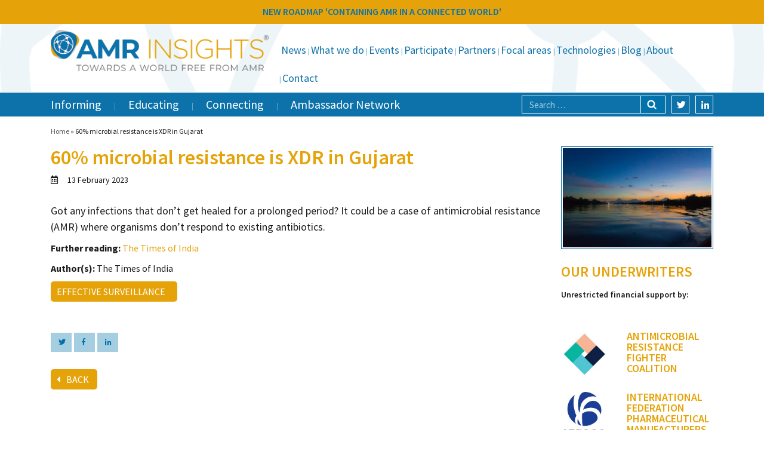

--- FILE ---
content_type: text/html; charset=UTF-8
request_url: https://www.amr-insights.eu/60-microbial-resistance-is-xdr-in-gujarat/
body_size: 13069
content:
<!DOCTYPE html>
<html lang="en-US">
<head>
<meta charset="utf-8">
<meta name="viewport" content="width=device-width, initial-scale=1, shrink-to-fit=no">
<title>60% microbial resistance is XDR in Gujarat - AMR Insights</title>
<meta name="author" content="Aceview Internet">
<!--[if lt IE 9]>
      <script src="https://html5shim.googlecode.com/svn/trunk/html5.js"></script>
    <![endif]-->
 <script type="text/javascript" data-cookieconsent="ignore">
	window.dataLayer = window.dataLayer || [];

	function gtag() {
		dataLayer.push(arguments);
	}

	gtag("consent", "default", {
		ad_personalization: "denied",
		ad_storage: "denied",
		ad_user_data: "denied",
		analytics_storage: "denied",
		functionality_storage: "denied",
		personalization_storage: "denied",
		security_storage: "granted",
		wait_for_update: 500,
	});
	gtag("set", "ads_data_redaction", true);
	</script>
<script type="text/javascript" data-cookieconsent="ignore">
		(function (w, d, s, l, i) {
		w[l] = w[l] || [];
		w[l].push({'gtm.start': new Date().getTime(), event: 'gtm.js'});
		var f = d.getElementsByTagName(s)[0], j = d.createElement(s), dl = l !== 'dataLayer' ? '&l=' + l : '';
		j.async = true;
		j.src = 'https://www.googletagmanager.com/gtm.js?id=' + i + dl;
		f.parentNode.insertBefore(j, f);
	})(
		window,
		document,
		'script',
		'dataLayer',
		'GTM-MSK35SBW'
	);
</script>
<script type="text/javascript"
		id="Cookiebot"
		src="https://consent.cookiebot.com/uc.js"
		data-implementation="wp"
		data-cbid="86f2dfa0-5a9d-4949-98fc-5eecba1355a6"
							data-blockingmode="auto"
	></script>
<script>
					(function(){
						var zccmpurl = new URL(document.location.href);
						var cmp_id =  zccmpurl.search.split('zc_rid=')[1];
						if (cmp_id != undefined) {
							document.cookie = 'zc_rid=' + cmp_id + ';max-age=10800;path=/';
						}
					})();
				</script><meta name='robots' content='index, follow, max-image-preview:large, max-snippet:-1, max-video-preview:-1' />

	<!-- This site is optimized with the Yoast SEO plugin v26.8 - https://yoast.com/product/yoast-seo-wordpress/ -->
	<link rel="canonical" href="https://www.amr-insights.eu/60-microbial-resistance-is-xdr-in-gujarat/" />
	<meta property="og:locale" content="en_US" />
	<meta property="og:type" content="article" />
	<meta property="og:title" content="60% microbial resistance is XDR in Gujarat - AMR Insights" />
	<meta property="og:description" content="More shockingly, out of total, 5% were pandrug resistant (PDR) organisms." />
	<meta property="og:url" content="https://www.amr-insights.eu/60-microbial-resistance-is-xdr-in-gujarat/" />
	<meta property="og:site_name" content="AMR Insights" />
	<meta property="article:published_time" content="2023-02-13T07:28:12+00:00" />
	<meta property="article:modified_time" content="2023-02-13T07:28:14+00:00" />
	<meta property="og:image" content="https://www.amr-insights.eu/wp-content/uploads/2023/02/river-tapi-3110418_960_720.jpg" />
	<meta property="og:image:width" content="960" />
	<meta property="og:image:height" content="640" />
	<meta property="og:image:type" content="image/jpeg" />
	<meta name="author" content="Maarten" />
	<meta name="twitter:label1" content="Written by" />
	<meta name="twitter:data1" content="Maarten" />
	<meta name="twitter:label2" content="Est. reading time" />
	<meta name="twitter:data2" content="1 minute" />
	<script type="application/ld+json" class="yoast-schema-graph">{"@context":"https://schema.org","@graph":[{"@type":"Article","@id":"https://www.amr-insights.eu/60-microbial-resistance-is-xdr-in-gujarat/#article","isPartOf":{"@id":"https://www.amr-insights.eu/60-microbial-resistance-is-xdr-in-gujarat/"},"author":{"name":"Maarten","@id":"https://www.amr-insights.eu/#/schema/person/7f4afea6e1ad00ae9c8412b4068036c4"},"headline":"60% microbial resistance is XDR in Gujarat","datePublished":"2023-02-13T07:28:12+00:00","dateModified":"2023-02-13T07:28:14+00:00","mainEntityOfPage":{"@id":"https://www.amr-insights.eu/60-microbial-resistance-is-xdr-in-gujarat/"},"wordCount":35,"image":{"@id":"https://www.amr-insights.eu/60-microbial-resistance-is-xdr-in-gujarat/#primaryimage"},"thumbnailUrl":"https://www.amr-insights.eu/wp-content/uploads/2023/02/river-tapi-3110418_960_720.jpg","articleSection":["_News","Effective Surveillance"],"inLanguage":"en-US"},{"@type":"WebPage","@id":"https://www.amr-insights.eu/60-microbial-resistance-is-xdr-in-gujarat/","url":"https://www.amr-insights.eu/60-microbial-resistance-is-xdr-in-gujarat/","name":"60% microbial resistance is XDR in Gujarat - AMR Insights","isPartOf":{"@id":"https://www.amr-insights.eu/#website"},"primaryImageOfPage":{"@id":"https://www.amr-insights.eu/60-microbial-resistance-is-xdr-in-gujarat/#primaryimage"},"image":{"@id":"https://www.amr-insights.eu/60-microbial-resistance-is-xdr-in-gujarat/#primaryimage"},"thumbnailUrl":"https://www.amr-insights.eu/wp-content/uploads/2023/02/river-tapi-3110418_960_720.jpg","datePublished":"2023-02-13T07:28:12+00:00","dateModified":"2023-02-13T07:28:14+00:00","author":{"@id":"https://www.amr-insights.eu/#/schema/person/7f4afea6e1ad00ae9c8412b4068036c4"},"breadcrumb":{"@id":"https://www.amr-insights.eu/60-microbial-resistance-is-xdr-in-gujarat/#breadcrumb"},"inLanguage":"en-US","potentialAction":[{"@type":"ReadAction","target":["https://www.amr-insights.eu/60-microbial-resistance-is-xdr-in-gujarat/"]}]},{"@type":"ImageObject","inLanguage":"en-US","@id":"https://www.amr-insights.eu/60-microbial-resistance-is-xdr-in-gujarat/#primaryimage","url":"https://www.amr-insights.eu/wp-content/uploads/2023/02/river-tapi-3110418_960_720.jpg","contentUrl":"https://www.amr-insights.eu/wp-content/uploads/2023/02/river-tapi-3110418_960_720.jpg","width":960,"height":640},{"@type":"BreadcrumbList","@id":"https://www.amr-insights.eu/60-microbial-resistance-is-xdr-in-gujarat/#breadcrumb","itemListElement":[{"@type":"ListItem","position":1,"name":"Home","item":"https://www.amr-insights.eu/"},{"@type":"ListItem","position":2,"name":"60% microbial resistance is XDR in Gujarat"}]},{"@type":"WebSite","@id":"https://www.amr-insights.eu/#website","url":"https://www.amr-insights.eu/","name":"AMR Insights","description":"AMR Insights","potentialAction":[{"@type":"SearchAction","target":{"@type":"EntryPoint","urlTemplate":"https://www.amr-insights.eu/?s={search_term_string}"},"query-input":{"@type":"PropertyValueSpecification","valueRequired":true,"valueName":"search_term_string"}}],"inLanguage":"en-US"},{"@type":"Person","@id":"https://www.amr-insights.eu/#/schema/person/7f4afea6e1ad00ae9c8412b4068036c4","name":"Maarten","image":{"@type":"ImageObject","inLanguage":"en-US","@id":"https://www.amr-insights.eu/#/schema/person/image/","url":"https://secure.gravatar.com/avatar/709a9887eaa42ee0bcde8000270e28f310980383d30a87ef1cde4a17c86644d0?s=96&d=mm&r=g","contentUrl":"https://secure.gravatar.com/avatar/709a9887eaa42ee0bcde8000270e28f310980383d30a87ef1cde4a17c86644d0?s=96&d=mm&r=g","caption":"Maarten"},"url":"https://www.amr-insights.eu/author/maarten/"}]}</script>
	<!-- / Yoast SEO plugin. -->


<link rel='dns-prefetch' href='//www.amr-insights.eu' />
<link rel='dns-prefetch' href='//cdnjs.cloudflare.com' />
<link rel='dns-prefetch' href='//stackpath.bootstrapcdn.com' />
<link rel='dns-prefetch' href='//www.google.com' />
<link rel='dns-prefetch' href='//use.fontawesome.com' />
<link rel='dns-prefetch' href='//fonts.googleapis.com' />
<link rel="alternate" type="application/rss+xml" title="AMR Insights &raquo; Feed" href="https://www.amr-insights.eu/feed/" />
<link rel="alternate" type="application/rss+xml" title="AMR Insights &raquo; Comments Feed" href="https://www.amr-insights.eu/comments/feed/" />
<link rel="alternate" title="oEmbed (JSON)" type="application/json+oembed" href="https://www.amr-insights.eu/wp-json/oembed/1.0/embed?url=https%3A%2F%2Fwww.amr-insights.eu%2F60-microbial-resistance-is-xdr-in-gujarat%2F" />
<link rel="alternate" title="oEmbed (XML)" type="text/xml+oembed" href="https://www.amr-insights.eu/wp-json/oembed/1.0/embed?url=https%3A%2F%2Fwww.amr-insights.eu%2F60-microbial-resistance-is-xdr-in-gujarat%2F&#038;format=xml" />
<style id='wp-img-auto-sizes-contain-inline-css' type='text/css'>
img:is([sizes=auto i],[sizes^="auto," i]){contain-intrinsic-size:3000px 1500px}
/*# sourceURL=wp-img-auto-sizes-contain-inline-css */
</style>
<link rel='stylesheet' id='wp-block-library-css' href='https://www.amr-insights.eu/wp-includes/css/dist/block-library/style.min.css?ver=6.9' type='text/css' media='all' />
<style id='wp-block-paragraph-inline-css' type='text/css'>
.is-small-text{font-size:.875em}.is-regular-text{font-size:1em}.is-large-text{font-size:2.25em}.is-larger-text{font-size:3em}.has-drop-cap:not(:focus):first-letter{float:left;font-size:8.4em;font-style:normal;font-weight:100;line-height:.68;margin:.05em .1em 0 0;text-transform:uppercase}body.rtl .has-drop-cap:not(:focus):first-letter{float:none;margin-left:.1em}p.has-drop-cap.has-background{overflow:hidden}:root :where(p.has-background){padding:1.25em 2.375em}:where(p.has-text-color:not(.has-link-color)) a{color:inherit}p.has-text-align-left[style*="writing-mode:vertical-lr"],p.has-text-align-right[style*="writing-mode:vertical-rl"]{rotate:180deg}
/*# sourceURL=https://www.amr-insights.eu/wp-includes/blocks/paragraph/style.min.css */
</style>
<style id='global-styles-inline-css' type='text/css'>
:root{--wp--preset--aspect-ratio--square: 1;--wp--preset--aspect-ratio--4-3: 4/3;--wp--preset--aspect-ratio--3-4: 3/4;--wp--preset--aspect-ratio--3-2: 3/2;--wp--preset--aspect-ratio--2-3: 2/3;--wp--preset--aspect-ratio--16-9: 16/9;--wp--preset--aspect-ratio--9-16: 9/16;--wp--preset--color--black: #000000;--wp--preset--color--cyan-bluish-gray: #abb8c3;--wp--preset--color--white: #ffffff;--wp--preset--color--pale-pink: #f78da7;--wp--preset--color--vivid-red: #cf2e2e;--wp--preset--color--luminous-vivid-orange: #ff6900;--wp--preset--color--luminous-vivid-amber: #fcb900;--wp--preset--color--light-green-cyan: #7bdcb5;--wp--preset--color--vivid-green-cyan: #00d084;--wp--preset--color--pale-cyan-blue: #8ed1fc;--wp--preset--color--vivid-cyan-blue: #0693e3;--wp--preset--color--vivid-purple: #9b51e0;--wp--preset--color--orange: #e6a309;--wp--preset--color--blue: #0d72aa;--wp--preset--gradient--vivid-cyan-blue-to-vivid-purple: linear-gradient(135deg,rgb(6,147,227) 0%,rgb(155,81,224) 100%);--wp--preset--gradient--light-green-cyan-to-vivid-green-cyan: linear-gradient(135deg,rgb(122,220,180) 0%,rgb(0,208,130) 100%);--wp--preset--gradient--luminous-vivid-amber-to-luminous-vivid-orange: linear-gradient(135deg,rgb(252,185,0) 0%,rgb(255,105,0) 100%);--wp--preset--gradient--luminous-vivid-orange-to-vivid-red: linear-gradient(135deg,rgb(255,105,0) 0%,rgb(207,46,46) 100%);--wp--preset--gradient--very-light-gray-to-cyan-bluish-gray: linear-gradient(135deg,rgb(238,238,238) 0%,rgb(169,184,195) 100%);--wp--preset--gradient--cool-to-warm-spectrum: linear-gradient(135deg,rgb(74,234,220) 0%,rgb(151,120,209) 20%,rgb(207,42,186) 40%,rgb(238,44,130) 60%,rgb(251,105,98) 80%,rgb(254,248,76) 100%);--wp--preset--gradient--blush-light-purple: linear-gradient(135deg,rgb(255,206,236) 0%,rgb(152,150,240) 100%);--wp--preset--gradient--blush-bordeaux: linear-gradient(135deg,rgb(254,205,165) 0%,rgb(254,45,45) 50%,rgb(107,0,62) 100%);--wp--preset--gradient--luminous-dusk: linear-gradient(135deg,rgb(255,203,112) 0%,rgb(199,81,192) 50%,rgb(65,88,208) 100%);--wp--preset--gradient--pale-ocean: linear-gradient(135deg,rgb(255,245,203) 0%,rgb(182,227,212) 50%,rgb(51,167,181) 100%);--wp--preset--gradient--electric-grass: linear-gradient(135deg,rgb(202,248,128) 0%,rgb(113,206,126) 100%);--wp--preset--gradient--midnight: linear-gradient(135deg,rgb(2,3,129) 0%,rgb(40,116,252) 100%);--wp--preset--font-size--small: 13px;--wp--preset--font-size--medium: 20px;--wp--preset--font-size--large: 36px;--wp--preset--font-size--x-large: 42px;--wp--preset--spacing--20: 0.44rem;--wp--preset--spacing--30: 0.67rem;--wp--preset--spacing--40: 1rem;--wp--preset--spacing--50: 1.5rem;--wp--preset--spacing--60: 2.25rem;--wp--preset--spacing--70: 3.38rem;--wp--preset--spacing--80: 5.06rem;--wp--preset--shadow--natural: 6px 6px 9px rgba(0, 0, 0, 0.2);--wp--preset--shadow--deep: 12px 12px 50px rgba(0, 0, 0, 0.4);--wp--preset--shadow--sharp: 6px 6px 0px rgba(0, 0, 0, 0.2);--wp--preset--shadow--outlined: 6px 6px 0px -3px rgb(255, 255, 255), 6px 6px rgb(0, 0, 0);--wp--preset--shadow--crisp: 6px 6px 0px rgb(0, 0, 0);}:where(.is-layout-flex){gap: 0.5em;}:where(.is-layout-grid){gap: 0.5em;}body .is-layout-flex{display: flex;}.is-layout-flex{flex-wrap: wrap;align-items: center;}.is-layout-flex > :is(*, div){margin: 0;}body .is-layout-grid{display: grid;}.is-layout-grid > :is(*, div){margin: 0;}:where(.wp-block-columns.is-layout-flex){gap: 2em;}:where(.wp-block-columns.is-layout-grid){gap: 2em;}:where(.wp-block-post-template.is-layout-flex){gap: 1.25em;}:where(.wp-block-post-template.is-layout-grid){gap: 1.25em;}.has-black-color{color: var(--wp--preset--color--black) !important;}.has-cyan-bluish-gray-color{color: var(--wp--preset--color--cyan-bluish-gray) !important;}.has-white-color{color: var(--wp--preset--color--white) !important;}.has-pale-pink-color{color: var(--wp--preset--color--pale-pink) !important;}.has-vivid-red-color{color: var(--wp--preset--color--vivid-red) !important;}.has-luminous-vivid-orange-color{color: var(--wp--preset--color--luminous-vivid-orange) !important;}.has-luminous-vivid-amber-color{color: var(--wp--preset--color--luminous-vivid-amber) !important;}.has-light-green-cyan-color{color: var(--wp--preset--color--light-green-cyan) !important;}.has-vivid-green-cyan-color{color: var(--wp--preset--color--vivid-green-cyan) !important;}.has-pale-cyan-blue-color{color: var(--wp--preset--color--pale-cyan-blue) !important;}.has-vivid-cyan-blue-color{color: var(--wp--preset--color--vivid-cyan-blue) !important;}.has-vivid-purple-color{color: var(--wp--preset--color--vivid-purple) !important;}.has-black-background-color{background-color: var(--wp--preset--color--black) !important;}.has-cyan-bluish-gray-background-color{background-color: var(--wp--preset--color--cyan-bluish-gray) !important;}.has-white-background-color{background-color: var(--wp--preset--color--white) !important;}.has-pale-pink-background-color{background-color: var(--wp--preset--color--pale-pink) !important;}.has-vivid-red-background-color{background-color: var(--wp--preset--color--vivid-red) !important;}.has-luminous-vivid-orange-background-color{background-color: var(--wp--preset--color--luminous-vivid-orange) !important;}.has-luminous-vivid-amber-background-color{background-color: var(--wp--preset--color--luminous-vivid-amber) !important;}.has-light-green-cyan-background-color{background-color: var(--wp--preset--color--light-green-cyan) !important;}.has-vivid-green-cyan-background-color{background-color: var(--wp--preset--color--vivid-green-cyan) !important;}.has-pale-cyan-blue-background-color{background-color: var(--wp--preset--color--pale-cyan-blue) !important;}.has-vivid-cyan-blue-background-color{background-color: var(--wp--preset--color--vivid-cyan-blue) !important;}.has-vivid-purple-background-color{background-color: var(--wp--preset--color--vivid-purple) !important;}.has-black-border-color{border-color: var(--wp--preset--color--black) !important;}.has-cyan-bluish-gray-border-color{border-color: var(--wp--preset--color--cyan-bluish-gray) !important;}.has-white-border-color{border-color: var(--wp--preset--color--white) !important;}.has-pale-pink-border-color{border-color: var(--wp--preset--color--pale-pink) !important;}.has-vivid-red-border-color{border-color: var(--wp--preset--color--vivid-red) !important;}.has-luminous-vivid-orange-border-color{border-color: var(--wp--preset--color--luminous-vivid-orange) !important;}.has-luminous-vivid-amber-border-color{border-color: var(--wp--preset--color--luminous-vivid-amber) !important;}.has-light-green-cyan-border-color{border-color: var(--wp--preset--color--light-green-cyan) !important;}.has-vivid-green-cyan-border-color{border-color: var(--wp--preset--color--vivid-green-cyan) !important;}.has-pale-cyan-blue-border-color{border-color: var(--wp--preset--color--pale-cyan-blue) !important;}.has-vivid-cyan-blue-border-color{border-color: var(--wp--preset--color--vivid-cyan-blue) !important;}.has-vivid-purple-border-color{border-color: var(--wp--preset--color--vivid-purple) !important;}.has-vivid-cyan-blue-to-vivid-purple-gradient-background{background: var(--wp--preset--gradient--vivid-cyan-blue-to-vivid-purple) !important;}.has-light-green-cyan-to-vivid-green-cyan-gradient-background{background: var(--wp--preset--gradient--light-green-cyan-to-vivid-green-cyan) !important;}.has-luminous-vivid-amber-to-luminous-vivid-orange-gradient-background{background: var(--wp--preset--gradient--luminous-vivid-amber-to-luminous-vivid-orange) !important;}.has-luminous-vivid-orange-to-vivid-red-gradient-background{background: var(--wp--preset--gradient--luminous-vivid-orange-to-vivid-red) !important;}.has-very-light-gray-to-cyan-bluish-gray-gradient-background{background: var(--wp--preset--gradient--very-light-gray-to-cyan-bluish-gray) !important;}.has-cool-to-warm-spectrum-gradient-background{background: var(--wp--preset--gradient--cool-to-warm-spectrum) !important;}.has-blush-light-purple-gradient-background{background: var(--wp--preset--gradient--blush-light-purple) !important;}.has-blush-bordeaux-gradient-background{background: var(--wp--preset--gradient--blush-bordeaux) !important;}.has-luminous-dusk-gradient-background{background: var(--wp--preset--gradient--luminous-dusk) !important;}.has-pale-ocean-gradient-background{background: var(--wp--preset--gradient--pale-ocean) !important;}.has-electric-grass-gradient-background{background: var(--wp--preset--gradient--electric-grass) !important;}.has-midnight-gradient-background{background: var(--wp--preset--gradient--midnight) !important;}.has-small-font-size{font-size: var(--wp--preset--font-size--small) !important;}.has-medium-font-size{font-size: var(--wp--preset--font-size--medium) !important;}.has-large-font-size{font-size: var(--wp--preset--font-size--large) !important;}.has-x-large-font-size{font-size: var(--wp--preset--font-size--x-large) !important;}
/*# sourceURL=global-styles-inline-css */
</style>

<style id='classic-theme-styles-inline-css' type='text/css'>
/*! This file is auto-generated */
.wp-block-button__link{color:#fff;background-color:#32373c;border-radius:9999px;box-shadow:none;text-decoration:none;padding:calc(.667em + 2px) calc(1.333em + 2px);font-size:1.125em}.wp-block-file__button{background:#32373c;color:#fff;text-decoration:none}
/*# sourceURL=/wp-includes/css/classic-themes.min.css */
</style>
<link rel='stylesheet' id='responsive-lightbox-swipebox-css' href='https://www.amr-insights.eu/wp-content/plugins/responsive-lightbox/assets/swipebox/swipebox.min.css?ver=1.5.2' type='text/css' media='all' />
<link rel='stylesheet' id='woocommerce-layout-css' href='https://www.amr-insights.eu/wp-content/plugins/woocommerce/assets/css/woocommerce-layout.css?ver=10.4.3' type='text/css' media='all' />
<link rel='stylesheet' id='woocommerce-smallscreen-css' href='https://www.amr-insights.eu/wp-content/plugins/woocommerce/assets/css/woocommerce-smallscreen.css?ver=10.4.3' type='text/css' media='only screen and (max-width: 768px)' />
<link rel='stylesheet' id='woocommerce-general-css' href='https://www.amr-insights.eu/wp-content/plugins/woocommerce/assets/css/woocommerce.css?ver=10.4.3' type='text/css' media='all' />
<style id='woocommerce-inline-inline-css' type='text/css'>
.woocommerce form .form-row .required { visibility: visible; }
/*# sourceURL=woocommerce-inline-inline-css */
</style>
<link rel='stylesheet' id='search-filter-plugin-styles-css' href='https://www.amr-insights.eu/wp-content/plugins/search-filter-pro/public/assets/css/search-filter.min.css?ver=2.5.21' type='text/css' media='all' />
<link rel='stylesheet' id='aceview-bootstrap-css' href='https://stackpath.bootstrapcdn.com/bootstrap/4.1.3/css/bootstrap.min.css?ver=6.9' type='text/css' media='all' />
<link rel='stylesheet' id='font-awesome-css' href='https://use.fontawesome.com/releases/v5.0.6/css/all.css?ver=6.9' type='text/css' media='all' />
<link rel='stylesheet' id='google-fonts-source-sans-pro-css' href='https://fonts.googleapis.com/css?family=Source+Sans+Pro%3A400%2C600%2C700&#038;ver=6.9' type='text/css' media='all' />
<link rel='stylesheet' id='aceview-defaults-css' href='https://www.amr-insights.eu/wp-content/themes/amr/css/defaults.css' type='text/css' media='all' />
<link rel='stylesheet' id='aceview-menu-css' href='https://www.amr-insights.eu/wp-content/themes/amr/css/menu.css' type='text/css' media='all' />
<link rel='stylesheet' id='slick-css' href='https://www.amr-insights.eu/wp-content/themes/amr/slick/slick.css' type='text/css' media='all' />
<link rel='stylesheet' id='slick-theme-css' href='https://www.amr-insights.eu/wp-content/themes/amr/slick/slick-theme.css' type='text/css' media='all' />
<link rel='stylesheet' id='mobile-navslide-css' href='https://www.amr-insights.eu/wp-content/themes/amr/css/mobile-navslide.css' type='text/css' media='all' />
<link rel='stylesheet' id='aceview-style-css' href='https://www.amr-insights.eu/wp-content/themes/amr/style.css' type='text/css' media='all' />
<link rel='stylesheet' id='aceview-woodefaults-css' href='https://www.amr-insights.eu/wp-content/themes/amr/css/woo-defaults.css' type='text/css' media='all' />
<link rel='stylesheet' id='mollie-applepaydirect-css' href='https://www.amr-insights.eu/wp-content/plugins/mollie-payments-for-woocommerce/public/css/mollie-applepaydirect.min.css?ver=1769596133' type='text/css' media='screen' />
<script type="text/javascript" src="https://www.amr-insights.eu/wp-includes/js/jquery/jquery.min.js?ver=3.7.1" id="jquery-core-js"></script>
<script type="text/javascript" src="https://www.amr-insights.eu/wp-includes/js/jquery/jquery-migrate.min.js?ver=3.4.1" id="jquery-migrate-js"></script>
<script type="text/javascript" src="https://www.amr-insights.eu/wp-content/plugins/responsive-lightbox/assets/dompurify/purify.min.js?ver=3.3.1" id="dompurify-js"></script>
<script type="text/javascript" id="responsive-lightbox-sanitizer-js-before">
/* <![CDATA[ */
window.RLG = window.RLG || {}; window.RLG.sanitizeAllowedHosts = ["youtube.com","www.youtube.com","youtu.be","vimeo.com","player.vimeo.com"];
//# sourceURL=responsive-lightbox-sanitizer-js-before
/* ]]> */
</script>
<script type="text/javascript" src="https://www.amr-insights.eu/wp-content/plugins/responsive-lightbox/js/sanitizer.js?ver=2.6.1" id="responsive-lightbox-sanitizer-js"></script>
<script type="text/javascript" src="https://www.amr-insights.eu/wp-content/plugins/responsive-lightbox/assets/swipebox/jquery.swipebox.min.js?ver=1.5.2" id="responsive-lightbox-swipebox-js"></script>
<script type="text/javascript" src="https://www.amr-insights.eu/wp-includes/js/underscore.min.js?ver=1.13.7" id="underscore-js"></script>
<script type="text/javascript" src="https://www.amr-insights.eu/wp-content/plugins/responsive-lightbox/assets/infinitescroll/infinite-scroll.pkgd.min.js?ver=4.0.1" id="responsive-lightbox-infinite-scroll-js"></script>
<script type="text/javascript" id="responsive-lightbox-js-before">
/* <![CDATA[ */
var rlArgs = {"script":"swipebox","selector":"lightbox","customEvents":"","activeGalleries":true,"animation":true,"hideCloseButtonOnMobile":false,"removeBarsOnMobile":false,"hideBars":true,"hideBarsDelay":5000,"videoMaxWidth":1080,"useSVG":true,"loopAtEnd":false,"woocommerce_gallery":false,"ajaxurl":"https:\/\/www.amr-insights.eu\/wp-admin\/admin-ajax.php","nonce":"0f16f96ca1","preview":false,"postId":60995,"scriptExtension":false};

//# sourceURL=responsive-lightbox-js-before
/* ]]> */
</script>
<script type="text/javascript" src="https://www.amr-insights.eu/wp-content/plugins/responsive-lightbox/js/front.js?ver=2.6.1" id="responsive-lightbox-js"></script>
<script type="text/javascript" src="https://www.amr-insights.eu/wp-content/plugins/woocommerce/assets/js/jquery-blockui/jquery.blockUI.min.js?ver=2.7.0-wc.10.4.3" id="wc-jquery-blockui-js" defer="defer" data-wp-strategy="defer"></script>
<script type="text/javascript" id="wc-add-to-cart-js-extra">
/* <![CDATA[ */
var wc_add_to_cart_params = {"ajax_url":"/wp-admin/admin-ajax.php","wc_ajax_url":"/?wc-ajax=%%endpoint%%","i18n_view_cart":"View cart","cart_url":"https://www.amr-insights.eu/to-order-register/","is_cart":"","cart_redirect_after_add":"yes"};
//# sourceURL=wc-add-to-cart-js-extra
/* ]]> */
</script>
<script type="text/javascript" src="https://www.amr-insights.eu/wp-content/plugins/woocommerce/assets/js/frontend/add-to-cart.min.js?ver=10.4.3" id="wc-add-to-cart-js" defer="defer" data-wp-strategy="defer"></script>
<script type="text/javascript" src="https://www.amr-insights.eu/wp-content/plugins/woocommerce/assets/js/js-cookie/js.cookie.min.js?ver=2.1.4-wc.10.4.3" id="wc-js-cookie-js" defer="defer" data-wp-strategy="defer"></script>
<script type="text/javascript" id="woocommerce-js-extra">
/* <![CDATA[ */
var woocommerce_params = {"ajax_url":"/wp-admin/admin-ajax.php","wc_ajax_url":"/?wc-ajax=%%endpoint%%","i18n_password_show":"Show password","i18n_password_hide":"Hide password"};
//# sourceURL=woocommerce-js-extra
/* ]]> */
</script>
<script type="text/javascript" src="https://www.amr-insights.eu/wp-content/plugins/woocommerce/assets/js/frontend/woocommerce.min.js?ver=10.4.3" id="woocommerce-js" defer="defer" data-wp-strategy="defer"></script>
<script type="text/javascript" id="search-filter-plugin-build-js-extra">
/* <![CDATA[ */
var SF_LDATA = {"ajax_url":"https://www.amr-insights.eu/wp-admin/admin-ajax.php","home_url":"https://www.amr-insights.eu/","extensions":[]};
//# sourceURL=search-filter-plugin-build-js-extra
/* ]]> */
</script>
<script type="text/javascript" src="https://www.amr-insights.eu/wp-content/plugins/search-filter-pro/public/assets/js/search-filter-build.min.js?ver=2.5.21" id="search-filter-plugin-build-js"></script>
<script type="text/javascript" src="https://www.amr-insights.eu/wp-content/plugins/search-filter-pro/public/assets/js/chosen.jquery.min.js?ver=2.5.21" id="search-filter-plugin-chosen-js"></script>
<script type="text/javascript" id="WCPAY_ASSETS-js-extra">
/* <![CDATA[ */
var wcpayAssets = {"url":"https://www.amr-insights.eu/wp-content/plugins/woocommerce-payments/dist/"};
//# sourceURL=WCPAY_ASSETS-js-extra
/* ]]> */
</script>
<link rel="https://api.w.org/" href="https://www.amr-insights.eu/wp-json/" /><link rel="alternate" title="JSON" type="application/json" href="https://www.amr-insights.eu/wp-json/wp/v2/posts/60995" /><link rel="EditURI" type="application/rsd+xml" title="RSD" href="https://www.amr-insights.eu/xmlrpc.php?rsd" />
<meta name="generator" content="WordPress 6.9" />
<meta name="generator" content="WooCommerce 10.4.3" />
<link rel='shortlink' href='https://www.amr-insights.eu/?p=60995' />
	<noscript><style>.woocommerce-product-gallery{ opacity: 1 !important; }</style></noscript>
	<style type="text/css">.recentcomments a{display:inline !important;padding:0 !important;margin:0 !important;}</style><link rel="icon" href="https://www.amr-insights.eu/wp-content/uploads/2019/05/cropped-favicon-amr-insights-1-32x32.png" sizes="32x32" />
<link rel="icon" href="https://www.amr-insights.eu/wp-content/uploads/2019/05/cropped-favicon-amr-insights-1-192x192.png" sizes="192x192" />
<link rel="apple-touch-icon" href="https://www.amr-insights.eu/wp-content/uploads/2019/05/cropped-favicon-amr-insights-1-180x180.png" />
<meta name="msapplication-TileImage" content="https://www.amr-insights.eu/wp-content/uploads/2019/05/cropped-favicon-amr-insights-1-270x270.png" />
 <link href="https://use.fontawesome.com/releases/v5.0.7/css/all.css" rel="stylesheet">
 <script src="https://use.fontawesome.com/releases/v5.0.8/js/brands.js"></script>
 <script>
      window.FontAwesomeConfig = {
        searchPseudoElements: true
      }
</script>


<script type="text/javascript" src="//code.jquery.com/jquery-1.11.0.min.js"></script>
<script type="text/javascript" src="//code.jquery.com/jquery-migrate-1.2.1.min.js"></script>
<meta name="google-site-verification" content="K5v8Fl2hx4AzZdyv3iM3h_bZiKitTyowau5aVOkWLkc" />

<link rel='stylesheet' id='wc-blocks-style-css' href='https://www.amr-insights.eu/wp-content/plugins/woocommerce/assets/client/blocks/wc-blocks.css?ver=wc-10.4.3' type='text/css' media='all' />
<link rel='stylesheet' id='searchfilter-css' href='https://www.amr-insights.eu/wp-content/themes/amr/css/searchfilter.css?ver=6.9' type='text/css' media='all' />
</head>
<body data-rsssl=1 class="wp-singular post-template-default single single-post postid-60995 single-format-standard wp-theme-amr theme-amr woocommerce-no-js" >

	
<div id="main-container">
<nav class="navbar navbar-mobiel d-lg-none d-lg-none" role="navigation">
<div class="container">
<button class="navbar-toggler" type="button" onclick="openNav()">
<i class="fas fa-bars"></i>&nbsp;Menu
</button> 
<div id="sidenav-slide" class="sidenav">
<div class="navslide-container">
 <a href="javascript:void(0)" class="closebtn" onclick="closeNav()">&times;</a>
	<div class="menu-submenu-container"><ul id="menu-submenu" class="nav navbar-nav"><li itemscope="itemscope" itemtype="https://www.schema.org/SiteNavigationElement" id="menu-item-62776" class="menu-item menu-item-type-post_type menu-item-object-page menu-item-62776 nav-item"><a title="News" href="https://www.amr-insights.eu/news/" class="nav-link">News</a></li>
<li itemscope="itemscope" itemtype="https://www.schema.org/SiteNavigationElement" id="menu-item-52969" class="menu-item menu-item-type-taxonomy menu-item-object-category menu-item-52969 nav-item"><a title="What we do" href="https://www.amr-insights.eu/category/initiatives/" class="nav-link">What we do</a></li>
<li itemscope="itemscope" itemtype="https://www.schema.org/SiteNavigationElement" id="menu-item-138" class="menu-item menu-item-type-taxonomy menu-item-object-category menu-item-138 nav-item"><a title="Events" href="https://www.amr-insights.eu/category/events/" class="nav-link">Events</a></li>
<li itemscope="itemscope" itemtype="https://www.schema.org/SiteNavigationElement" id="menu-item-49779" class="menu-item menu-item-type-post_type menu-item-object-page menu-item-49779 nav-item"><a title="Participate" href="https://www.amr-insights.eu/participate/" class="nav-link">Participate</a></li>
<li itemscope="itemscope" itemtype="https://www.schema.org/SiteNavigationElement" id="menu-item-529" class="menu-item menu-item-type-post_type menu-item-object-page menu-item-529 nav-item"><a title="Partners" href="https://www.amr-insights.eu/partners/" class="nav-link">Partners</a></li>
<li itemscope="itemscope" itemtype="https://www.schema.org/SiteNavigationElement" id="menu-item-142" class="menu-item menu-item-type-post_type menu-item-object-page menu-item-142 nav-item"><a title="Focal areas" href="https://www.amr-insights.eu/focal-areas/" class="nav-link">Focal areas</a></li>
<li itemscope="itemscope" itemtype="https://www.schema.org/SiteNavigationElement" id="menu-item-20887" class="menu-item menu-item-type-custom menu-item-object-custom menu-item-20887 nav-item"><a title="Technologies" href="https://www.amr-insights.eu/technologies/" class="nav-link">Technologies</a></li>
<li itemscope="itemscope" itemtype="https://www.schema.org/SiteNavigationElement" id="menu-item-137" class="menu-item menu-item-type-taxonomy menu-item-object-category menu-item-137 nav-item"><a title="Blog" href="https://www.amr-insights.eu/category/blog/" class="nav-link">Blog</a></li>
<li itemscope="itemscope" itemtype="https://www.schema.org/SiteNavigationElement" id="menu-item-134" class="menu-item menu-item-type-post_type menu-item-object-page menu-item-134 nav-item"><a title="About" href="https://www.amr-insights.eu/about-us/" class="nav-link">About</a></li>
<li itemscope="itemscope" itemtype="https://www.schema.org/SiteNavigationElement" id="menu-item-135" class="menu-item menu-item-type-post_type menu-item-object-page menu-item-135 nav-item"><a title="Contact" href="https://www.amr-insights.eu/contact/" class="nav-link">Contact</a></li>
</ul></div><div class="menu-hoofdmenu-container"><ul id="menu-hoofdmenu" class="nav navbar-nav"><li itemscope="itemscope" itemtype="https://www.schema.org/SiteNavigationElement" id="menu-item-131" class="menu-item menu-item-type-post_type menu-item-object-page menu-item-131 nav-item"><a title="Informing" href="https://www.amr-insights.eu/informing/" class="nav-link">Informing</a></li>
<li itemscope="itemscope" itemtype="https://www.schema.org/SiteNavigationElement" id="menu-item-132" class="menu-item menu-item-type-post_type menu-item-object-page menu-item-132 nav-item"><a title="Educating" href="https://www.amr-insights.eu/educating/" class="nav-link">Educating</a></li>
<li itemscope="itemscope" itemtype="https://www.schema.org/SiteNavigationElement" id="menu-item-130" class="menu-item menu-item-type-post_type menu-item-object-page menu-item-130 nav-item"><a title="Connecting" href="https://www.amr-insights.eu/connecting/" class="nav-link">Connecting</a></li>
<li itemscope="itemscope" itemtype="https://www.schema.org/SiteNavigationElement" id="menu-item-65974" class="menu-item menu-item-type-custom menu-item-object-custom menu-item-65974 nav-item"><a title="Ambassador Network" target="_blank" href="https://ambassadors-amr-insights.eu/" class="nav-link">Ambassador Network</a></li>
</ul></div>    </div><!--navslide-container-->
	
	
	
  </div><!--sidenav-->
</div><!--container-->
<script>
function openNav() {
    document.getElementById("sidenav-slide").style.width = "280px";
    document.getElementById("main").style.marginLeft = "280px";
   }
function closeNav() {
    document.getElementById("sidenav-slide").style.width = "0";
    document.getElementById("main").style.marginLeft = "0";
   }
</script>
</nav><div id="sticky-top">
<section id="subtop" class="sticky-top">
<div class="container-fluid">
<div class="row" style="position: relative;">
<div class="col-12" style="padding-left:0px; padding-right:0px">
<a href="https://www.amr-insights.eu/product/containing-amr-in-a-connected-world/" class="typing">NEW ROADMAP 'CONTAINING AMR IN A CONNECTED WORLD'</a>
</div><!--col-->
</div><!--row-->
</div><!--container-->
</section>

<section id="top" class="">
<div class="container">
<div class="row h-100" style="position: relative;">
<div class="col-12 col-lg-4">
<div id="logo"><a href="/"><img src="https://www.amr-insights.eu/wp-content/themes/amr/images/logo.png" class="img-fluid" alt="" /></a></div>
</div><!--col-->
<div class="col-12 col-lg-8 d-none d-lg-block my-auto">
<div class="menu-submenu-container"><ul id="menu-submenu-1" class="menu"><li class="menu-item menu-item-type-post_type menu-item-object-page menu-item-62776"><a href="https://www.amr-insights.eu/news/">News</a></li>
<li class="menu-item menu-item-type-taxonomy menu-item-object-category menu-item-52969"><a href="https://www.amr-insights.eu/category/initiatives/">What we do</a></li>
<li class="menu-item menu-item-type-taxonomy menu-item-object-category menu-item-138"><a href="https://www.amr-insights.eu/category/events/">Events</a></li>
<li class="menu-item menu-item-type-post_type menu-item-object-page menu-item-49779"><a href="https://www.amr-insights.eu/participate/">Participate</a></li>
<li class="menu-item menu-item-type-post_type menu-item-object-page menu-item-529"><a href="https://www.amr-insights.eu/partners/">Partners</a></li>
<li class="menu-item menu-item-type-post_type menu-item-object-page menu-item-142"><a href="https://www.amr-insights.eu/focal-areas/">Focal areas</a></li>
<li class="menu-item menu-item-type-custom menu-item-object-custom menu-item-20887"><a href="https://www.amr-insights.eu/technologies/">Technologies</a></li>
<li class="menu-item menu-item-type-taxonomy menu-item-object-category menu-item-137"><a href="https://www.amr-insights.eu/category/blog/">Blog</a></li>
<li class="menu-item menu-item-type-post_type menu-item-object-page menu-item-134"><a href="https://www.amr-insights.eu/about-us/">About</a></li>
<li class="menu-item menu-item-type-post_type menu-item-object-page menu-item-135"><a href="https://www.amr-insights.eu/contact/">Contact</a></li>
</ul></div></div><!--col-->
</div><!--row-->
</div><!--container-->
</section><section id="navigatie" class="">
<div class="container">
<div class="row" style="position: relative;">
<div class="col-md-12 col-lg-8 col-xl-8 d-none d-lg-block">
<div id="hfd-nav">
<div class="menu-hoofdmenu-container"><ul id="menu-hoofdmenu-1" class="menu"><li class="menu-item menu-item-type-post_type menu-item-object-page menu-item-131"><a href="https://www.amr-insights.eu/informing/">Informing</a></li>
<li class="menu-item menu-item-type-post_type menu-item-object-page menu-item-132"><a href="https://www.amr-insights.eu/educating/">Educating</a></li>
<li class="menu-item menu-item-type-post_type menu-item-object-page menu-item-130"><a href="https://www.amr-insights.eu/connecting/">Connecting</a></li>
<li class="menu-item menu-item-type-custom menu-item-object-custom menu-item-65974"><a target="_blank" href="https://ambassadors-amr-insights.eu/">Ambassador Network</a></li>
</ul></div></div>
</div><!--col-->
<div class="col-md-12 col-lg-4 col-xl-4">
<ul id="top-nav-div" class="d-flex justify-content-center justify-content-lg-end">
<li><div class="widget widget_search"><form role="search" method="get" class="search-form" action="https://www.amr-insights.eu/">
				<label>
					<span class="screen-reader-text">Search for:</span>
					<input type="search" class="search-field" placeholder="Search &hellip;" value="" name="s" />
				</label>
				<input type="submit" class="search-submit" value="" />
			</form></div></li>
<li>	
<ul class="list-inline social">

 <li class="list-inline-item"><a href="https://twitter.com/amrinsights" target="_blank" class="social-icon text-xs-center"><i class="fab fa-twitter"></i></a></li><li class="list-inline-item"><a href="https://www.linkedin.com/company/amr-insights/about/" target="_blank" class="social-icon text-xs-center"><i class="fab fa-linkedin-in"></i></a></li></ul></li>
</ul>
</div><!--col-->
</div><!--row-->
</div><!--container2-->
</section></div>
<div id="the-content">

<section id="breadcrumbs-section">
<div class="container">
<div class="row" style="position: relative;">
<div class="col-md-12 col-lg-12 col-xl-12  ">
<p id="breadcrumbs"><span><span><a href="https://www.amr-insights.eu/">Home</a></span> » <span class="breadcrumb_last" aria-current="page">60% microbial resistance is XDR in Gujarat</span></span></p>
<div class="float-right" style="width:63px;">
</div>
<div class="clearer"></div>
</div><!--col-->
</div><!--row-->
</div><!--container-->


</section>
<section id="single-page" >
<div class="container">
<div class="row">
<div class="col-12 col-sm-12 col-md-12 col-lg-12 col-xl-12">
<div class="content">
<div class="row">
<div class="col-12 col-sm-12 col-md-12 col-lg-9 col-xl-9">
<h1>60% microbial resistance is XDR in Gujarat</h1>
	
<div class="date"><i class="far fa-calendar-alt"></i>&nbsp;&nbsp;13 February 2023</div><br>

<p>Got any infections that don&#8217;t get healed for a prolonged period? It could be a case of antimicrobial resistance (AMR) where organisms don&#8217;t respond to existing antibiotics.</p>
<div class="source"><strong>Further reading: </strong><a href="https://timesofindia.indiatimes.com/city/ahmedabad/60-microbial-resistance-is-xdr-in-gujarat/articleshow/97849546.cms" target="_blank">The Times of India</a></div><div class="source"><strong>Author(s): </strong>The Times of India<br></div><a href="https://www.amr-insights.eu/category/news/effective-surveillance/" class="btn btn-secondary">Effective Surveillance &nbsp;</a> <div class="clearer"></div>
<!-- gallery -->
<!-- gallery -->
<div class="clearer"></div>

<!-- Your like button code
  <div class="fb-like" 
    data-href="https://www.amr-insights.eu/60-microbial-resistance-is-xdr-in-gujarat/" 
    data-layout="standard" 
    data-action="like" 
    data-show-faces="true">
  </div>
<br><br> -->
<div class="d-flex">
<!--<strong>Share this page:</strong>-->
<ul id="share-buttons" class="list-inline">
<!-- Twitter -->
<li class="list-inline-item"><a href="https://twitter.com/share?url=https://www.amr-insights.eu/60-microbial-resistance-is-xdr-in-gujarat/&amp;text=&hashtags=amr-insights" target="_blank" title="Deel deze pagina op on Twitter">
<i class="fab fa-twitter"></i></a></li>
<!-- Facebook -->
<li class="list-inline-item"><a href="http://www.facebook.com/sharer.php?u=https://www.amr-insights.eu/60-microbial-resistance-is-xdr-in-gujarat/" target="_blank" title="Deel deze pagina op Facebook">
<i class="fab fa-facebook-f"></i></a></li>

<li class="list-inline-item"><a href="http://www.linkedin.com/shareArticle?url=https://www.amr-insights.eu/60-microbial-resistance-is-xdr-in-gujarat/&description=" title="Deel deze pagina op Linkedin">
<i class="fab fa-linkedin-in"></i></a></li>


<!-- Linkedin -->


</ul>
	</div><div class="clearer"></div>
<a href="javascript:history.back()" class="btn btn-secondary"><i class="fas fa-caret-left"></i>Back</a><br>

</div><!--col-->
	
<div class="col-12 col-sm-12 col-md-12 col-lg-3 col-xl-3">
	<a href="https://www.amr-insights.eu/wp-content/uploads/2023/02/river-tapi-3110418_960_720-800x533.jpg" title="" rel="lightbox[]">
<img width="300" height="200" src="https://www.amr-insights.eu/wp-content/uploads/2023/02/river-tapi-3110418_960_720-550x367.jpg" class="img-fluid uitgelichte-afb thumb-right wp-post-image" alt="" decoding="async" fetchpriority="high" srcset="https://www.amr-insights.eu/wp-content/uploads/2023/02/river-tapi-3110418_960_720-550x367.jpg 550w, https://www.amr-insights.eu/wp-content/uploads/2023/02/river-tapi-3110418_960_720-800x533.jpg 800w, https://www.amr-insights.eu/wp-content/uploads/2023/02/river-tapi-3110418_960_720-768x512.jpg 768w, https://www.amr-insights.eu/wp-content/uploads/2023/02/river-tapi-3110418_960_720-350x233.jpg 350w, https://www.amr-insights.eu/wp-content/uploads/2023/02/river-tapi-3110418_960_720-400x267.jpg 400w, https://www.amr-insights.eu/wp-content/uploads/2023/02/river-tapi-3110418_960_720.jpg 960w" sizes="(max-width: 300px) 100vw, 300px" /></a>
	
<!--Sponsoren-->
	

<div class="sponsoren">
<h2>OUR UNDERWRITERS</h2><p>Unrestricted financial support by:</p><table >
<tr>
<td style="width:30%;"><a href="https://antimicrobialresistancefighters.org/" target="_blank"> <img src="https://www.amr-insights.eu/wp-content/uploads/2021/02/ARFC-logo-aangepast-met-alleen-kubus.jpg" class="img-fluid" style="max-width: 80px;" /></td>
<td style="width:70%;"> <h3>Antimicrobial Resistance Fighter Coalition</h3> </td>
</tr>
<tr>
<td style="width:30%;"><a href="https://www.ifpma.org/" target="_blank"> <img src="https://www.amr-insights.eu/wp-content/uploads/2022/12/Logo-IFPMA-2.jpg" class="img-fluid" style="max-width: 80px;" /></td>
<td style="width:70%;"> <h3>INTERNATIONAL FEDERATION PHARMACEUTICAL MANUFACTURERS &amp; ASSOCIATIONS</h3> </td>
</tr>
<tr>
<td style="width:30%;"><a href="https://www.bd.com/en-us" target="_blank"> <img src="https://www.amr-insights.eu/wp-content/uploads/2018/11/BD-header-logo-e1725005089254.png" class="img-fluid" style="max-width: 80px;" /></td>
<td style="width:70%;"> <h3>BD</h3> </td>
</tr>
</table><br><br>
</div>

	
	
</div><!--col-->
</div><!--row-->

<br><br>

<h2>AMR NEWS</h2>

<div class="card mededeling">
<h2 class="card-header">Your Biweekly Source for Global AMR Insights!</h2>
<div class="card-body">
<div class="card-text"><p>Stay informed with the essential newsletter that brings together all the latest <em>One Health</em> news on antimicrobial resistance. Delivered straight to your inbox every two weeks, <strong>AMR NEWS</strong> provides a curated selection of international insights, key publications, and the latest updates in the fight against AMR.</p>
<p>Don&#8217;t miss out on staying ahead in the global AMR movement—subscribe now!</p>
<div id="TMPwmHiddenDiv"></div>
<div id="TMPwmHiddenDiv"></div>
<div id="TMPwmHiddenDiv"></div>
</div><a href="https://www.amr-insights.eu/product/amr-news/" class="btn btn-secondary"><i class="fas fa-chevron-right"></i>Subscribe</a>
</div>
</div>


</div><!--content-->
</div><!--col-->
</div><!--row-->
</div><!--container content-->
</section>
</div><!--main-container-->

<section id="nieuwsbrief" class="">
<div class="container">
<div class="row">
	<!-- <div class="col-12"> --->
<div class="col-md-6" style="height:auto;">
	<!--Zoho Campaigns Web-Optin Form's Header Code Starts Here-->

<script type="text/javascript" src="https://htbv-zcmp.maillist-manage.eu/js/optin.min.js" onload="setupSF('sf3z40330c26bbf16282a9954a567a4a916128bf952d688ed78a86edb0ec0317db82','ZCFORMVIEW',false,'acc',false,'2')"></script>
<script type="text/javascript">
	function runOnFormSubmit_sf3z40330c26bbf16282a9954a567a4a916128bf952d688ed78a86edb0ec0317db82(th){
		/*Before submit, if you want to trigger your event, "include your code here"*/
	};
</script>

<style>#customForm.quick_form_7_css * { -webkit-box-sizing: border-box !important; -moz-box-sizing: border-box !important; box-sizing: border-box !important; overflow-wrap: break-word }@media only screen and (max-width: 200px) {.quick_form_7_css[name="SIGNUP_BODY"] { width: 100% !important; min-width: 100% !important; margin: 0px auto !important; padding: 0px !important } }@media screen and (min-width: 320px) and (max-width: 580px) and (orientation: portrait) {.quick_form_7_css[name="SIGNUP_BODY"] { max-width: 300px !important; margin: 0px auto !important; padding: 0px !important } }@media only screen and (max-device-width: 1024px) {.quick_form_7_css[name="SIGNUP_BODY"] { max-width: 500px !important; margin: 0px auto !important } }@media only screen and (max-device-width: 1024px) and (orientation: landscape) {.quick_form_7_css[name="SIGNUP_BODY"] { max-width: 700px !important; margin: 0px auto !important } }@media screen and (min-width: 475px) and (max-width: 980px) and (orientation: landscape) {.quick_form_7_css[name="SIGNUP_BODY"] { max-width: 400px !important; margin: 0px auto !important; padding: 0px !important } }</style>

<!--Zoho Campaigns Web-Optin Form's Header Code Ends Here--><!--Zoho Campaigns Web-Optin Form Starts Here-->

<div id="sf3z40330c26bbf16282a9954a567a4a916128bf952d688ed78a86edb0ec0317db82" data-type="signupform" style="opacity: 1;text-align:left;">
	<div id="customForm">
		<div class="quick_form_7_css" style="background-color: rgb(166, 206, 225); z-index: 2; font-family: Arial; border-width: 1px; border-style: solid; overflow: hidden; width: 597px; border-color: rgb(166, 206, 225)" name="SIGNUP_BODY">
			<div>
				<span style="font-size: 14px; font-family: Arial; font-weight: bold; color: rgb(1, 114, 170); text-align: left; padding: 20px 0px; width: 100%; display: block; background-color: rgb(166, 206, 225)" id="SIGNUP_HEADING">What is going on with AMR?
					
					
						<br>
				Stay tuned with remarkable global AMR news and developments!<br></span>
				<div style="position:relative;">
					<div id="Zc_SignupSuccess" style="display:none;position:absolute;margin-left:4%;width:90%;background-color: white; padding: 3px; border: 3px solid rgb(194, 225, 154);  margin-top: 10px;margin-bottom:10px;word-break:break-all">
						<table width="100%" cellpadding="0" cellspacing="0" border="0">
							<tbody>
								<tr>
									<td width="10%">
										<img class="successicon" src="https://htbv-zcmp.maillist-manage.eu/images/challangeiconenable.jpg" align="absmiddle">
									</td>
									<td>
										<span id="signupSuccessMsg" style="color: rgb(73, 140, 132); font-family: sans-serif; font-size: 14px;word-break:break-word">&nbsp;&nbsp;Thank you for Signing Up</span>
									</td>
								</tr>
							</tbody>
						</table>
					</div>
				</div>
				<form method="POST" id="zcampaignOptinForm" style="margin: 0px; width: 100%; padding: 0px" action="https://htbv-zcmp.maillist-manage.eu/weboptin.zc" target="_zcSignup">
					<div style="background-color: rgb(255, 235, 232); padding: 10px; color: rgb(210, 0, 0); font-size: 11px; margin: 20px 10px 0px; border: 1px none rgb(255, 217, 211); opacity: 1; height: 41px; width: 265px; display: none" id="errorMsgDiv"><br>Please insert a right e-mail address</div>
					<div style="position: relative; margin: 10px 0 15px; width: 220px; height: 30px; display: inline-block">
						<div id="Zc_SignupSuccess" style="position: absolute; width: 87%; background-color: white; padding: 3px; border: 3px solid rgb(194, 225, 154); margin-bottom: 10px; word-break: break-all; opacity: 1; display: none">
							<div style="width: 20px; padding: 5px; display: table-cell">
								<img class="successicon" src="https://campaigns.zoho.com/images/challangeiconenable.jpg" style="width: 20px">
							</div>
							<div style="display: table-cell">
								<span id="signupSuccessMsg" style="color: rgb(73, 140, 132); font-family: sans-serif; font-size: 14px; line-height: 30px; display: block"></span>
							</div>
						</div>
						<input type="text" style="font-size: 14px; border: 0; border-radius: 0; width: 100%; height: 100%; z-index: 4; outline: none; padding: 5px 10px; color: rgb(136, 136, 136); text-align: left; font-family: &quot;Arial&quot;; background-color: transparent; border: 0; background-color: rgb(255, 255, 255); box-sizing: border-box" placeholder="Email-address" changeitem="SIGNUP_FORM_FIELD" name="CONTACT_EMAIL" id="EMBED_FORM_EMAIL_LABEL">
					</div>
					<div style="position: relative; height: 30px; text-align: left; display: inline-block; width: 174px">
						<input type="button" style="text-align: center; width: 100%; height: 100%; z-index: 5; border: 0px; color: rgb(255, 255, 255); cursor: pointer; outline: none; font-size: 14px; background-color: rgb(1, 114, 170); margin: 0px 0px 0px -5px" name="SIGNUP_SUBMIT_BUTTON" id="zcWebOptin" value="Keep me informed">
					</div>
					<input type="hidden" id="fieldBorder" value="">
					<input type="hidden" id="submitType" name="submitType" value="optinCustomView">
					<input type="hidden" id="emailReportId" name="emailReportId" value="">
					<input type="hidden" id="formType" name="formType" value="QuickForm">
					<input type="hidden" name="zx" id="cmpZuid" value="14ac33ce61">
					<input type="hidden" name="zcvers" value="2.0">
					<input type="hidden" name="oldListIds" id="allCheckedListIds" value="">
					<input type="hidden" id="mode" name="mode" value="OptinCreateView">
					<input type="hidden" id="zcld" name="zcld" value="15eb9db73a60862">
					<input type="hidden" id="zctd" name="zctd" value="15eb9db73a7d943">
					<input type="hidden" id="document_domain" value="">
					<input type="hidden" id="zc_Url" value="htbv-zcmp.maillist-manage.eu">
					<input type="hidden" id="new_optin_response_in" value="0">
					<input type="hidden" id="duplicate_optin_response_in" value="0">
					<input type="hidden" name="zc_trackCode" id="zc_trackCode" value="ZCFORMVIEW">
					<input type="hidden" id="zc_formIx" name="zc_formIx" value="3z40330c26bbf16282a9954a567a4a916128bf952d688ed78a86edb0ec0317db82">
					<input type="hidden" id="viewFrom" value="URL_ACTION">
					<span style="display: none" id="dt_CONTACT_EMAIL">1,true,6,Contact Email,2</span>
				</form>
			</div>
		</div>
		<div style="display: none" id="unauthPageTitle">Newsletter</div>
	</div>
	<img src="https://htbv-zcmp.maillist-manage.eu/images/spacer.gif" id="refImage" onload="referenceSetter(this)" style="display:none;">
</div>
<input type="hidden" id="signupFormType" value="QuickForm_Horizontal">
<div id="zcOptinOverLay" oncontextmenu="return false" style="display:none;text-align: center; background-color: rgb(0, 0, 0); opacity: 0.5; z-index: 100; position: fixed; width: 100%; top: 0px; left: 0px; height: 988px;"></div>
<div id="zcOptinSuccessPopup" style="display:none;z-index: 9999;width: 800px; height: 40%;top: 84px;position: fixed; left: 26%;background-color: #FFFFFF;border-color: #E6E6E6; border-style: solid; border-width: 1px;  box-shadow: 0 1px 10px #424242;padding: 35px;">
	<span style="position: absolute;top: -16px;right:-14px;z-index:99999;cursor: pointer;" id="closeSuccess">
		<img src="https://htbv-zcmp.maillist-manage.eu/images/videoclose.png">
	</span>
	<div id="zcOptinSuccessPanel"></div>
</div>

<!--Zoho Campaigns Web-Optin Form Ends Here-->
</div>
<div class="col-md-6" style="height:auto;">

</div>

	<!-- </div>--><!--col-->

</div><!--row-->

</div><!--container-->
</section>




<footer id="footer">
<div class="container">
<div class="row" style="position: relative;">
<div class="col-12 col-sm-12 col-md-8 col-lg-9 col-xl-9 pr-0 pl-0 order-md-12 ">
	<div class="color-b" style="width:100%;  padding: 0px 10px 5px;">
		<div class="float-md-right">
<div class="menu-footermenu-container"><ul id="menu-footermenu" class="menu"><li id="menu-item-17" class="menu-item menu-item-type-post_type menu-item-object-page menu-item-home menu-item-17"><a href="https://www.amr-insights.eu/">Home</a></li>
<li id="menu-item-8931" class="menu-item menu-item-type-custom menu-item-object-custom menu-item-8931"><a href="https://www.amr-insights.eu/amr-insights-offerings/">AMR Insights offerings</a></li>
<li id="menu-item-8935" class="menu-item menu-item-type-custom menu-item-object-custom menu-item-8935"><a href="https://www.amr-insights.eu/to-order-register/">Register &#8211; Order</a></li>
<li id="menu-item-16" class="menu-item menu-item-type-post_type menu-item-object-page menu-item-16"><a href="https://www.amr-insights.eu/contact/">Contact</a></li>
<li id="menu-item-9811" class="menu-item menu-item-type-post_type menu-item-object-page menu-item-privacy-policy menu-item-9811"><a rel="privacy-policy" href="https://www.amr-insights.eu/privacy-policy/">Privacy Policy</a></li>
<li id="menu-item-8607" class="menu-item menu-item-type-post_type menu-item-object-page menu-item-8607"><a href="https://www.amr-insights.eu/general-terms-and-conditions/">General Terms and Conditions</a></li>
</ul></div></div><!--float right--> 
	</div>
</div><!--col--> 
<div class="col-12 col-sm-12 col-md-4 col-lg-3 col-xl-3 order-md-1" style="padding: 0px;">
<div class="color-a" style="width:100%; padding: 0px 10px 5px;">
	<div class="float-md-left">
<a href="http://www.aceview.nl" target="_blank">Webdesign: aceview internet</a>
</div><!--float left--> 
</div>
</div><!--col--> 
</div><!--row--> 
</div><!--container--> 
</footer><script type="speculationrules">
{"prefetch":[{"source":"document","where":{"and":[{"href_matches":"/*"},{"not":{"href_matches":["/wp-*.php","/wp-admin/*","/wp-content/uploads/*","/wp-content/*","/wp-content/plugins/*","/wp-content/themes/amr/*","/*\\?(.+)"]}},{"not":{"selector_matches":"a[rel~=\"nofollow\"]"}},{"not":{"selector_matches":".no-prefetch, .no-prefetch a"}}]},"eagerness":"conservative"}]}
</script>
	<script type='text/javascript'>
		(function () {
			var c = document.body.className;
			c = c.replace(/woocommerce-no-js/, 'woocommerce-js');
			document.body.className = c;
		})();
	</script>
	<script type="text/javascript" src="https://www.amr-insights.eu/wp-content/plugins/custom-cancellation-rules-for-woocommerce-subscriptions/assets/js/js.js?ver=1.0.0" id="ccp_script-js"></script>
<script type="text/javascript" src="https://www.amr-insights.eu/wp-includes/js/jquery/ui/core.min.js?ver=1.13.3" id="jquery-ui-core-js"></script>
<script type="text/javascript" src="https://www.amr-insights.eu/wp-includes/js/jquery/ui/datepicker.min.js?ver=1.13.3" id="jquery-ui-datepicker-js"></script>
<script type="text/javascript" id="jquery-ui-datepicker-js-after">
/* <![CDATA[ */
jQuery(function(jQuery){jQuery.datepicker.setDefaults({"closeText":"Close","currentText":"Today","monthNames":["January","February","March","April","May","June","July","August","September","October","November","December"],"monthNamesShort":["Jan","Feb","Mar","Apr","May","Jun","Jul","Aug","Sep","Oct","Nov","Dec"],"nextText":"Next","prevText":"Previous","dayNames":["Sunday","Monday","Tuesday","Wednesday","Thursday","Friday","Saturday"],"dayNamesShort":["Sun","Mon","Tue","Wed","Thu","Fri","Sat"],"dayNamesMin":["S","M","T","W","T","F","S"],"dateFormat":"d MM yy","firstDay":1,"isRTL":false});});
//# sourceURL=jquery-ui-datepicker-js-after
/* ]]> */
</script>
<script type="text/javascript" src="https://cdnjs.cloudflare.com/ajax/libs/popper.js/1.14.3/umd/popper.min.js?ver=1.11.0" id="popper-js"></script>
<script type="text/javascript" src="https://stackpath.bootstrapcdn.com/bootstrap/4.1.3/js/bootstrap.min.js?ver=4.0.0" id="bootstrap-js"></script>
<script type="text/javascript" src="https://www.amr-insights.eu/wp-content/themes/amr/slick/slick.min.js?ver=6.9" id="slick_js-js"></script>
<script type="text/javascript" src="https://www.amr-insights.eu/wp-content/themes/amr/js/script.js?ver=4.0.0" id="allscript-js"></script>
<script type="text/javascript" src="https://www.amr-insights.eu/wp-content/plugins/woocommerce/assets/js/sourcebuster/sourcebuster.min.js?ver=10.4.3" id="sourcebuster-js-js"></script>
<script type="text/javascript" id="wc-order-attribution-js-extra">
/* <![CDATA[ */
var wc_order_attribution = {"params":{"lifetime":1.0e-5,"session":30,"base64":false,"ajaxurl":"https://www.amr-insights.eu/wp-admin/admin-ajax.php","prefix":"wc_order_attribution_","allowTracking":true},"fields":{"source_type":"current.typ","referrer":"current_add.rf","utm_campaign":"current.cmp","utm_source":"current.src","utm_medium":"current.mdm","utm_content":"current.cnt","utm_id":"current.id","utm_term":"current.trm","utm_source_platform":"current.plt","utm_creative_format":"current.fmt","utm_marketing_tactic":"current.tct","session_entry":"current_add.ep","session_start_time":"current_add.fd","session_pages":"session.pgs","session_count":"udata.vst","user_agent":"udata.uag"}};
//# sourceURL=wc-order-attribution-js-extra
/* ]]> */
</script>
<script type="text/javascript" src="https://www.amr-insights.eu/wp-content/plugins/woocommerce/assets/js/frontend/order-attribution.min.js?ver=10.4.3" id="wc-order-attribution-js"></script>
<script type="text/javascript" id="gforms_recaptcha_recaptcha-js-extra">
/* <![CDATA[ */
var gforms_recaptcha_recaptcha_strings = {"nonce":"802e195ad9","disconnect":"Disconnecting","change_connection_type":"Resetting","spinner":"https://www.amr-insights.eu/wp-content/plugins/gravityforms/images/spinner.svg","connection_type":"classic","disable_badge":"","change_connection_type_title":"Change Connection Type","change_connection_type_message":"Changing the connection type will delete your current settings.  Do you want to proceed?","disconnect_title":"Disconnect","disconnect_message":"Disconnecting from reCAPTCHA will delete your current settings.  Do you want to proceed?","site_key":"6LdkaWcpAAAAAEOJsU5N1ar2QKSe4buWxxVmE25y"};
//# sourceURL=gforms_recaptcha_recaptcha-js-extra
/* ]]> */
</script>
<script type="text/javascript" src="https://www.google.com/recaptcha/api.js?render=6LdkaWcpAAAAAEOJsU5N1ar2QKSe4buWxxVmE25y&amp;ver=2.1.0" id="gforms_recaptcha_recaptcha-js" defer="defer" data-wp-strategy="defer"></script>
<script type="text/javascript" src="https://www.amr-insights.eu/wp-content/plugins/gravityformsrecaptcha/js/frontend.min.js?ver=2.1.0" id="gforms_recaptcha_frontend-js" defer="defer" data-wp-strategy="defer"></script>
</body>
</html>

--- FILE ---
content_type: text/css
request_url: https://www.amr-insights.eu/wp-content/themes/amr/style.css
body_size: 7302
content:
/*
Theme Name: AMR-Insights
Theme URI: /wp-content/themes/amr
Author: Aceview Internet
Author URI: http://www.aceview.nl
Description: AMR-Insights
Version: 1.0
License: copyright Aceview Internet
License URI: 
Tags:  blue, white, grey, black
Text Domain: amr
*/


/* WP 6.1 Gallery Bugfix */
body .is-layout-flex {
    display: flex;
    flex-wrap: wrap
}

table th, 
table td {
  	padding: 0px!important;
	margin:0px!important;
	vertical-align: top!important;
}

.cart-events .card-footer{
	color: #fff!important;
	padding-left:20px;
}


#news-dropdown{
	margin-bottom: 30px!important;
	z-index: 500;
	}


#news-dropdown .dropdown-item{
	font-size: 18px!important;
	padding: 5px 10px;
	}

.thumb-right{
	margin-left: 0px!important;
}

.sponsoren{
	font-size: 14px;
	margin-top: 20px;
	font-weight: 600;
}

.sponsoren h3{
	font-size: 18px;
	font-weight: 600;
	line-height: 18px;
	text-transform: uppercase;
	margin-left: 10px;
}

.sponsoren table{
	padding: 20px 0;
	
}

.sponsoren table td{
	padding: 10px 0;
	
}


.card-img-top {
	max-width: 100%;
	margin: 0px auto;
	padding: 0px;
	
	
}

.page-id-525 .wp-block-column img{
	max-width:100%!important;
	height:auto!important;
}

.tekst-media h2{
	color:#e6a309!important;
}


.buttons .card{
-webkit-box-shadow: 0px 2px 5px 0px rgba(0,0,0,0.1);
-moz-box-shadow: 0px 2px 5px 0px rgba(0,0,0,0.1);
box-shadow: 0px 2px 5px 0px rgba(0,0,0,0.1);
padding: 40px 10px;
	color: #e6a309!important;
	font-weight: 600;
/*font-size: calc(16px + 6 * ((100vw - 320px) / 680));*/
}

.buttons a .card .card-body,
.buttons a .card .card-body{
	color: #e6a309!important;
}

.buttons a:hover .card{
	background-color: #eee;
	/*font-size: calc(16px + 6 * ((100vw - 320px) / 680));*/
}

.buttons a:hover .card .card-body{
	
	color: #0d72aa!important;
	/*font-size: calc(16px + 6 * ((100vw - 320px) / 680));*/
}

.buttons .card-body{
	background-color: transparent!important;
}

.cn-button{
	background-color: #0272aa!important;
}

#cn-notice-text{
	font-weight: 700!important;
}

/*Blocks ______________________________________________________*/

.topmargin{
	background-color: red;
	margin: 0px!important;
	overflow: hidden;
}

.blocks .card{
	border:1px solid rgba(13, 114, 170, 0.3)!important;
	}

.blocks a .card:hover{
	background-color: rgba(13, 114, 170, 0.05);
	}

.blocks .card-img-container{
	padding: 20px;
	min-height: 180px;
	background-color: #fff;
	display: flex;
  	align-items: center;
  	justify-content: center;
	}


/*Rijen*/


#row-blocks a{
	color: #0172aa;
	}

#row-blocks .row{
	margin: 0px;
	}

#row-blocks .card-block{
	border:1px solid rgba(13, 114, 170, 0.3)!important;
	margin-bottom: 20px;
	padding: 20px;
	}


#row-blocks a .card-block:hover{
	background-color: rgba(13, 114, 170, 0.05);
	}


/*Einde Blocks ______________________________________________________*/

.mededeling{
	background-color: rgba(230, 163, 9, 0.25)!important;
	color:#fff!important;
	margin-bottom: 20px;
	border-radius: 12px!important;
	border: 1px solid #c98f08!important;
	
}

.mededeling .card-header{
	background-color: #e6a309;
	text-transform: uppercase;
}

.mededeling .card-text{
	color:#e6a309;
	font-weight: 600;
}

.mededeling h2{
	color:#fff;
	}

.mededeling .btn-secondary{
	color:#fff!important;
	background-color: #e6a309;
	padding: 5px;
	font-size: 15px;
	text-decoration: none!important;
	}

.mededeling .btn-secondary:hover{
	color:#fff!important;
	background-color: rgba(230, 163, 9, 0.50);
	
	}

.mededeling a{
	text-decoration:underline!important;
}

.mededeling a:hover{
	color: #0d72aa;
}




.date{
	font-size: 14px;
	
}


.card-body{
	color: #0d72aa;
}


.card-footer{
	color:#fff;
	font-size: 14px;
}


.events-date{
	font-size: 14px;
	margin: 10px 0;
	color: #0d72aa;
}

#nieuws .amr-event{
	border: 1px solid #e6a309!important;
}
#nieuws .amr-event .card-header{
	background-color: #e6a309!important;
}


.list-group-item {
	position: relative;
    display: block;
    padding: .75rem 1.25rem;
    margin-bottom: -1px;
    background-color: #fff;
    border: 1px solid rgba(13, 114, 170,.2);
        border-right-color: rgba(13, 114, 170,.2)!important;
        border-right-style: solid;
        border-right-width: 1px;
        border-bottom-color: rgba(13, 114, 170,.2)!important;
        border-bottom-style: solid;
        border-bottom-width: 1px;
        border-left-color: rgba(13, 114, 170,.2)!important;
        border-left-style: solid;
        border-left-width: 1px;
    border-right-width: 1px;
    border-bottom-width: 1px;
    border-left-width: 1px;
    border-right-style: solid;
    border-bottom-style: solid;
    border-left-style: solid;
    border-right-color: rgba(13, 114, 170,.2)!important;
    border-bottom-color: rgba(13, 114, 170,.2)!important;
    border-left-color: rgba(13, 114, 170,.2)!important;

}

.card-quotes .card-body{
	background-color: #e6a309;
}


#card-call-me-back .card,
#sidebar .card{
	background-color: #fff!important;
	border: 1px solid #edf5f9;
	margin-bottom: 10px;
}

#card-call-me-back .card-header,
#sidebar .card-header{
	padding: .75rem 1.25rem;
	margin-bottom: 0;
	color: #0d72aa;
	background-color: rgba(13, 114, 170,.2);
	border-bottom: 1px solid rgba(13, 114, 170,.2)!important;
	font-weight: 700;
}

#card-call-me-back input,
#sidebar .card input{
	border: 1px solid #0d72aa!important;
	}

#card-call-me-back input[type="submit"],
#sidebar .card input[type="submit"] {
	border: 0px solid #0d72aa!important;
	}


ul#top-nav-div{
	list-style: none;
	margin: 0px;
	padding: 0px;
	
}

ul#top-nav-div li{
	float:left;
}

ul#top-nav-div li:first-child{
	margin-right: 5px;
}


#subtop{
	color: #0d72aa;
	background-color: #e6a309;
	font-weight: 600;
	text-align: center;
	line-height: 18px;
}

#subtop a{
	padding: 10px;
	color: #0d72aa;
	display: block;
}

#subtop a:hover{
	color: #e6a309;
	background-color: #0d72aa;
}



/*Header__________________________________________________________________________________*/

.jumbotron{
	min-height: 360px;
	background-repeat: no-repeat;
	background-position: center;
	background-size: cover;
	position: relative;
}

.jumbotron .vertical{
	position: absolute;
  	top: 50%;
	transform: translateY(-50%);
}

.display-4{
	color: #fff!important;
	font-size: 40px;
	line-height: 48px;
	font-weight: 600;
	margin: auto auto;
	
	font-family:"Helvetica Neue", Helvetica, Arial, "sans-serif"!important;
	text-shadow: 0px 2px 2px rgba(0, 0, 0, 0.19);
}


.home h1{
	font-size: 24px;
	font-size: 2.4rem;
	margin-bottom: 10px;
	font-weight: 600;
	color: #e6a309;
}


.source{
	font-size: 16px;
	margin-bottom: 10px
}




ul#share-buttons{
	
	margin-top: 20px;
}


ul#share-buttons li{
	width:35px;
	height: 20px;
	margin: 10px 0 30px;
	padding: 0px;
}

ul#share-buttons li a{
	display: block;
	color: #0172aa;
	background-color:  #a6cee1;
	border: 1px solid #e6a309;
	padding: 10px 15px 10px 13px;
	line-height: 0px;
	text-align: center;
	font-size: 12px;
}

ul#share-buttons li a:hover{
	color: #fff;
	background-color: #0172aa;
	
	
}

.page-id-1467 h1{
	text-align: center;
}




.logged-in #top{
	/*margin-top: 30px;*/
}

#sidebar{
	padding: 0px;
	margin: 0px;
}


.slick-dots li button:before {
    color: #fff;
	font-size: 12px;
  }

.slick-dots li.slick-active button:before {
    color:#fff !important;
}

.card-blog{
	background-color: #0172aa!important;
}

.card-blog .card-body{
	background-color: #0172aa!important;
}

.card-blog h2.card-title{
	color: #fff!important;
	font-size: 18px;
	text-transform: uppercase;
	line-height: 18px;
	
}

h2.card-title{
	color: #fff!important;
	font-size: 18px;
	text-transform: uppercase;
}


.card-blog .card-text{
	color: #fff;
	font-size: 16px;
	}

.card-blog .date{
	color:#fff;
	font-size: 14px;
}

.card-blog .auteur{
	color:#fff;
	font-size: 14px;
}

.card-default{
	background-color: #e6a309!important;
}

.card-default h2.card-title{
	color: #ffffff;
	font-size: 16px;
	text-transform: uppercase;
	font-family: 'Source Sans Pro', sans-serif;
}


.card-default .card-body{
	text-align: center;
	
}

.card-default .card-text{
	color: #fff;
	font-size: 16px;
	
}

a .card-default img:hover{
	-webkit-filter: grayscale(100%); /* Safari 6.0 - 9.0 */
    filter: grayscale(100%);
}


.card-team{
	background-color: #e6a309!important;
}

.card-team h2.card-title{
	color: #0d72aa;
	font-size: 16px;
	text-transform: uppercase;
	text-align: left
}

.card-team h2.card-title span{
	color: #0d72aa;
	font-size: 14px;
	font-family: 'Source Sans Pro', sans-serif;
}

.card-team .card-body{
	text-align: center;
	
}

.card-team .card-text{
	color: #0d72aa;
	font-size: 16px;
	
}



/*Top__________________________________________________________________________________*/



#top {
	position: relative;
	padding: 10px 0 10px;
	background-color: #fff;
	min-height: 100px;
	font-size: 20px;
	background-image:url(images/bg.png);
	background-repeat: no-repeat;
	background-position: center;
	background-size:cover;
	}

/*fixed top ______________*/
#top {
	margin-top: 0px;
	}
#subtop {
	height: 80px;
	z-index: 5;
	}

.fixed-top{
	position: inherit;
}
/*End fixed top ______________*/

.header-logo{
	position: absolute;
	right:0px;
	top:3px;
	z-index: 300;
	}

#logo {
	
	margin: 0px auto;
	padding: 0px 0;
	z-index: 1;
	/*display: flex;
  	justify-content: center;*/
	}

#navigatie{
	background-color: #0d72aa;
	border-bottom:1px solid #fff;
	padding: 5px 0px 5px 0px!important;
	


}



/*Header__________________________________________________________________________________*/

#header{
	position: relative;
	min-height: 340px;
	padding: 20px 0;
	
	
	}

#header .header-afb{
	
}

#header img{
	width:100%;
	}

.header-txt{
	color: #fff;
	font-size: 14px;
	line-height: 18px;
	font-weight: 600;
	margin-top: 100px;
	min-height: 200px;
	display: flex;
	text-align: center;
	justify-content: center;
    align-items: center;
	text-transform: uppercase;
	font-family: 'Source Sans Pro', sans-serif;
	text-shadow: 0px 1px 2px rgba(0, 0, 0, 0.19);
}







#plattegrond{
	border-top:1px solid #ccc;
	border-bottom:1px solid #ccc;
	padding: 0px;
	margin: 0px;
}

/*Content___________________________________________*/

#main{
	margin: 0px 0!important;
	padding: 0 0px 20px!important;
	}

.content {
	padding: 0px 0px 0px 0px;
	}

.home #main,
.home .content{
	margin: 0px 0px!important;
	padding: 0px 0;
	}



.social{
	font-size: 18px;
	float: right;
	margin: 0px;
	padding: 0px;
}

.social li{
	margin:0 10px 0 0!important;
	border:1px solid #fff;
	height: 30px;
	width:30px;
}

.social li:last-child{
	margin:0 0px 0 0!important;
	border:1px solid #fff;
	height: 30px;
	width:30px;
}

.social li a i{
	font-size: 15px!important;
	color: #fff!important;
}

.social li a:hover i {
	color: rgb(255, 255, 255, .5)!important;
}


/*Buttons homepage*/

#buttons{
	padding: 45px 0;
	
	
	}

#buttons .card{
	background: #242424;
	background-image: url(images/bg-card-buttons.png);
	border:0px;
	border-radius:0px;
	text-align: center;
}

#buttons .card-body{
	padding: 40px 0;
}


#buttons h3.card-title{
	color:#e6a309;
	font-size: 20px;
	font-weight: 400;
	margin: 0px;
	padding: 0px;
	
}


#buttons a:hover h3 {
	color:#fff!important;
}


#buttons a:hover img {
	-webkit-filter: grayscale(100%); /* Safari 6.0 - 9.0 */
    filter: grayscale(100%);
}


a.btn-lg{
	display: block;
	color: #fff!important;
	background-color:#d5c7b8;
	font-size: 22px;
	font-size: 2.2rem;
	font-weight: 700;
	text-transform:uppercase;
	padding: 15px 0px 15px 0px;
	cursor: auto;
	border-radius: 12px;
	
	}


a.btn-lg:hover{
	color: #fff!important;
	background-color:#0d72aa;
	}

/*Testimonials homepage*/

#testimonials{
	padding: 20px 0;
	background-color: #e6a309;
	text-align: center;
	color:#fff;
}

#testimonials h2{
	font-size: 36px;
	color:#fff;
}

#testimonials a{
	color:#fff;
	display: block;
}


#testimonials a:hover{
	color:#000;
}


/*Events*/

#events{
	padding: 20px 0;
	background-color: #0272aa;
	text-align: center;
	color:#fff;
	background-image:url(images/bg-blue.png);
	background-repeat: no-repeat;
	background-position: center;
	background-size:cover;
}


#events h2{
	font-size: 28px;
	font-size: 2.8rem;
	margin-bottom: 10px;
	font-weight: 600;
	color: #e6a309;
	text-align: center;
}

#events h3{
	font-size: 24px;
	font-size: 2.4rem;
	margin-bottom: 10px;
	font-weight: 600;
	color: #fff;
	text-align: center;
}

#events .btn-primary:hover{
	background-color: rgb(255, 255, 255, .5);
}


#events a{
	
	color:#fff;
}


/*Nieuwsbrief*/

#nieuwsbrief{
	padding: 20px 0;
	background-color: #a6cee1;
	
	color:#0172aa;
	border-top:1px solid #0172aa;
}

#nieuwsbrief h2{
	font-size: 24px;
	color:#575656;
}




/*projecten*/

#projecten .content,
#projecten-single .content{
	padding: 0px 0px 20px 0px;
}

.tekst_content{
	padding: 20px 0;
	}

.tekst_content h2{
	font-size: 20px;
	color:#0d72aa;
	}

.tekst_content .video {
	margin-top: 0px;
	}

.flex-container {
   /* padding:5% 20px;*/
	/*padding:0 20px;*/
	}	

.flex-container-2{
display:block;

text-align: center;
}

.flex-container-2 img{
margin: 0 auto;
}


/*Zoeken*/

.widget_search .screen-reader-text {
    display:none;
}

.widget_search {
    position:relative;
 	float: right;
	margin-right: 46px;
	height: 30px;
	margin-bottom: 0px;
}
 
.widget_search #s {
    position:absolute;
    top:30px;
}

.widget_search .search-field {
   	width:200px;
    height:30px;
   	content: 'S';
	text-indent: 10px;
	background-color: #0d72aa!important;
    border: 1px solid #fff!important;
	 
}

.widget_search .search-submit {
    position:absolute;
    top:0px;
    left:199px;
    width:20px;
    height:30px;
   	content: 'S';
	 content: "\f111";
	color:#333;
	background-color: #0172aa!important;
     border: 1px solid #fff!important;
	background: url("images/zoeken-icon.png") 10px center no-repeat;
	background-size:40%;
	cursor: hand;
	
}
 
.widget_search .searchsubmit:hover {
	background-color: #333;
  	border: none; 
}


.widget_search input {
	color: #fff;
}

ul#search{
	list-style: none;
	padding: 0px;
	margin: 0px 0 20px 0;
	}

ul#search li{
	border-bottom:1px solid #0d72aa;
	padding: 10px 0 10px 0px;
	}



/*Kleuren flex-text*/

.lichtgrijs{
	background-color: rgba(67,67,67,.1)!important;
	border-top:1px solid rgba(67,67,67,.10);
	border-bottom:1px solid rgba(67,67,67,.10);
	}

.donkergrijs{
	background-color: rgba(67,67,67,.3)!important;
	border-top:1px solid rgba(67,67,67,.2);
	border-bottom:1px solid rgba(67,67,67,.2);
	}

.structuur{
	background-color: rgba(69,80,97,.20)!important;
	}



/*Blog______________________________________________*/

#single-blog .auteur,
#single-blog .date{
	color:#0d72aa;
	font-size: 16px;
	}

#overzicht-blog a,
#single-blog a{
	color:#0d72aa;
	}

#overzicht-blog a:hover,
#single-blog a:hover{
	color:#434343;
	}

#overzicht-blog a.btn-secondary,
#single-blog a.btn-secondary{
	color:#fff;
	background-color:#0d72aa;
	text-transform: inherit;
	}

#overzicht-blog a.btn-secondary:hover,
#single-blog a.btn-secondary:hover{
	background-color:#e6a309 
	}

#blog-home{
	background-color: #fff;
	padding: 0px 0;
	margin: 0px;
}

#blog-home h2{
	font-size: 28px;
	font-size: 2.8rem;
	margin-bottom: 10px;
	font-weight: 600;
	color: #e6a309;
	text-align: center;
}


#blog-home a:hover .card-text p {
	color:#333!important;
}


#blog-home a:hover img {
	-webkit-filter: grayscale(100%); /* Safari 6.0 - 9.0 */
    filter: grayscale(100%);
}


#blog-home .card{
	position:relative;
	overflow:inherit;
	}

#blog-home .card-body{
	background-image: url(images/bg-blue.png);
	background-size: contain;
	background-position: -20%!important;
	background-repeat: no-repeat;
} 

#blog-home .card .news-date{
	position: absolute;
	top: -1px;
	left:-1px;
	color: #fff;
	font-size: 14px;
	background-color: #e6a309;
	padding: 4px 5px;
	z-index: 999999;
	}


.card-title h2{
	color:#fff;
}


/*News______________________________________________*/


#new-home{
	background-color: #fff;
	padding: 0px 0;
	margin: 0px;
}

#news-home h2{
	margin-bottom: 10px;
	font-weight: 600;
	color: #e6a309;
	text-align: left;
	line-height: 18px;
}


#news-home a:hover .card-text p {
	color:#333!important;
}


#news-home a:hover img {
	-webkit-filter: grayscale(100%); /* Safari 6.0 - 9.0 */
    filter: grayscale(100%);
}


#news-home .card{
	position:relative;
	overflow:inherit;
	}

#news-home .card-body{
	background-image: url(images/bg-blue.png);
	background-size: contain;
	background-position: -20%!important;
	background-repeat: no-repeat;
} 

#news-home .card .news-date{
	position: absolute;
	top: -1px;
	left:-1px;
	color: #fff;
	font-size: 14px;
	background-color: #e6a309;
	padding: 4px 5px;
	z-index: 999999;
	}


#news .card{
	position:relative;
	overflow:inherit;
	}

#news .card-body{
	background-image: url(images/bg-blue.png);
	background-size: contain;
	background-position: -20%!important;
	background-repeat: no-repeat;
} 

#news .card .news-date{
	position: absolute;
	top: -1px;
	left:-1px;
	color: #fff;
	font-size: 14px;
	background-color: #e6a309;
	padding: 4px 5px;
	z-index: 400;
	}




/*USP's______________________________________________*/


h2.usps-titel{
	font-size: 25px
}

ul.usps{
	margin: 0px 0 20px;
	padding: 0px;
	list-style: none;
	}	

ul.usps li {
	margin: 0px 0px 5px 0;
	padding: 0px;
	color: #0d72aa;
	font-size: 16px;
	}

.fa-check{
	margin-right: 10px;
	color: #0d72aa;
	}



/*Quote*/
blockquote {
	 background-color: rgba(219, 189, 0, 0.1);
   	border-left: 0px solid #e6a309;
    margin: 1.5em 10px;
    padding: 0px;
    quotes: "\201C""\201D""\2018""\2019";

}

blockquote:before {
  color: #fff;
  content: open-quote;
  font-size: 4em;
  line-height: 0.1em;
  margin-right: 0.25em;
  vertical-align: -0.4em;
}
blockquote p {
  display: inline;
	font-size: 18px;
	font-family: 'Source Sans Pro', sans-serif;
}

.blockquote-footer{
	font-size: 14px;
	color: #fff;
}

.quote{
	font-size: 22px;
	font-family: 'Source Sans Pro', sans-serif;
}



/*Opmaak nieuws______________________________________________*/

#nieuws .card{
	border: 1px solid #0d72aa;
	}

#nieuws .list-group-item{
	border-bottom: 1px solid #0d72aa!important;
	}

#nieuws .card-header{
	padding: 8px 15px 8px;
	color: #0d72aa;
	font-weight: 600;
	background-color:#0d72aa;
	}

#nieuws .card-header a{
	color: #fff;
	}

#nieuws .card-text{
	padding: 8px 15px 8px;
	}

#nieuws .card-footer{
	padding: 8px 15px 8px;
	color: #0d72aa;
	font-size: 14px;
	border-top: 1px solid #a6cee1;

	}

#nieuws .btn-secondary{
	color: #fff;
	background-color:#0d72aa;
	padding: 5px 10px;
	}

#nieuws .btn-secondary:hover{
	color: #fff;
	background-color:#e6a309;
	}

#nieuws-section span{
	color: #fff;
	background-color: #434343;
	font-size: 12px;
	padding: 2px 4px;
	border-radius: 3px;
	margin-right: 5px;
	}

#nieuws-section .list-group-item {
   	color:#434343;
    background-color:rgba(69,80,97,.125);
	border-bottom: 1px solid #fff;
   }

#nieuws-section .list-group-item-action:hover {
   	color:#434343;
    background-color:rgba(69,80,97,.125);
	border-bottom: 1px solid #fff;
	border-left:rgba(69,80,97,.125);
	border-right:rgba(69,80,97,.125);
   }

#nieuws-section .list-group-item.active {
    z-index: 2;
    color: #fff;
    background-color: #000;
    border-color: #000;
	}


.nieuws-archive {
	padding: 20px;
	}


.nieuws-archive .post-date{
	font-size: 14px;
	}

.datum{
	font-size: 16px;
	font-weight: 600;
}

#nieuws-home{
	padding: 20px 0;
	margin: 0px;
}

/*card-default__________________________________________________________________________*/

.card{
	position: relative;
	display: -ms-flexbox;
	display: flex;
	-ms-flex-direction: column;
	flex-direction: column;
	min-width: 0;
	word-wrap: break-word;
	background-color: #fff;
	background-clip: border-box;
	border: 1px solid rgba(69,80,97,.125);
	border-radius: 0px!important;
	overflow: hidden;
	color: #333;
	}

.card-title h2 {
    margin-bottom: .0rem;
	font-size: 16px;
	}


.card-header {
    padding: .75rem 1.25rem;
    margin-bottom: 0;
	color: #0d72aa;
  /* 	background-color: rgba(0,0,0,.2);*/
    border-bottom: 1px solid rgba(0,0,0,.125);
	font-weight: 700;
	}

.card-body{
	padding: 20px;
}
.card-footer{
	padding: .75rem 1.25rem;
    background-color: rgba(255,255,255,.03);
    border-top: 1px solid rgba(0,0,0,.125);
	}


.list-group-item {
    position: relative;
    display: block;
    padding: .75rem 1.25rem;
    margin-bottom: -1px;
    background-color: #fff;
    border: 1px solid rgba(13, 114, 170,.2)!important;
        border-right-width: 1px;
        border-bottom-width: 1px;
        border-left-width: 1px;
        border-right-style: solid;
        border-bottom-style: solid;
        border-left-style: solid;
        border-right-color: rgba(0,0,0,.125);
        border-bottom-color: rgba(0,0,0,.125);
        border-left-color:rgba(0,0,0,.125);
}

#sidebar .card{
	background-color: rgba(0,0,0,.125);
}


/*card-mededeling__________________________________________________________________________*/

.card-mededeling {
	color: #fff!important;
	background-color: #0d72aa!important;
	margin-bottom: 20px!important;
}


/*card-social__________________________________________________________________________*/

.card-social {
	padding: 0px!important;
	background-color: #0d72aa;
}

.card-social .card-body {
	padding: 0px!important;
}


.card-social .card-title {
	padding: 10px 20px 0;
}
.social i{
	width:30px;
	text-align: center;
	color: #fff;
	}



.social .list-group-item {
    position: relative;
    display: block;
    padding: .75rem 1.25rem;
    margin-bottom: -1px;
    background-color: rgba(69,80,97,.125);
    border: 1px solid rgba(69,80,97,.125);
	border-left: 0px;
	border-right: 0px;
	border-radius: 0px;
	}



.social .list-group-item:hover {
	color: #fff!important
   	}
.social .list-group-item:hover i {
	color: #fff;
   	}

.social .list-group-item a  {
	color: #fff!important;
	display: block;
   	}

.social .list-group-item:hover a  {
	color: #0d72aa!important
   	}

.social .list-group-item:hover {
	background-color: #0d72aa;
	}

.social .list-group-item-action {
    width: 100%;
    color: #0d72aa;
    text-align: inherit;
	}




.social .list-group-item-action a {
    color: #0d72aa;
}

.social .list-group-item-action a:hover {
    color: #fff!important;
}



/*Opmaak de flexibele content______________________________________________*/


/*flex-links.php*/

.links .card{
	border: 1px solid rgba(69,80,97,.125)!important;
	
	}

.links .list-group-item{
	border-bottom: 1px solid rgba(69,80,97,.125)!important;
	}

.links .card-header{
	color: #000;
	background-color: #fff;
	padding: 2px 15px 3px;
	}

.links .card-header h3{
	color: #0d72aa;
	
	}


/*flex-faq.php*/

	

.faq_content .card{
	
	}

.faq_content .card-header{
	
	background-color:#fff;
   
	}

.faq_content .card-header a{
	color:#0d72aa;
	}

.faq_content .card-header{
	
	}


/*Kleuren secties_______________________________*/


.geel{
	background-color: #e6a309;
}

.grijs{
	background-color: #a6a29f;
}


/*Kolommen / Uitgelicht_______________________________*/

.uitgelicht .card{
	background-color: #a6a29f;
	border:0px
}

.uitgelicht .card h3{
	color: #0d72aa;
	
}

.uitgelicht .card-header{
	background-color: #e6a309;
}





/*Afbeeldingen__________________________________________________________________________*/

.uitgelichte-afb{
	margin-bottom: 10px;
	margin-left: 0px;
	margin-right: 20px;
	padding: 2px;
	border:1px solid #0d72aa;
	}


.thumb-sm{
	width: 30%!important;
	}

.thumb,
.gallery-thumbs img{
	padding: 0px;
	border: 1px solid rgba(69,80,97,.125);
	}

.img-border{
	border:1px solid #fff;
	margin-bottom: 10px;
	}

/*Einde Afbeeldingen__________________________________________________________________________*/



/*text_content___________________________________________*/

.accordion .card-header{
	text-align: left!important;
	}





/*logo_content___________________________________________*/

.logo_content .card{
	border:1px solid #eee;
	}

.logo_content .card-header{
	font-size: 16px;
	text-align: center;
	color: #0d72aa;
	background-color: #F7F7F2;
	}

.logo_content .card-img-top{
	padding: 20px;
	}

.logo_content .card-footer{
	padding: 20px;
	text-align: center;
	}



/* Gallery ================================================================================ */
img.thumbnail-single {
	padding: 0px;
	border: 5px solid #fff;
	}

ul#gallery-thumbs {
	list-style: none;
	margin: 0px!important;
	padding: 0px 0 0 0px!important;
	overflow: hidden;
	}

ul#gallery-thumbs li {
	display:inline-block;
	margin: 0px!important;
	padding: 0!important;
	}	

ul#gallery-thumbs li img {
	margin: 0px!important;
	padding: 0!important;
	border: 4px solid #fff;
	}

.fotogalerij img{
	-webkit-border-radius: 0px;
	-moz-border-radius: 0px;
	border-radius: 0px;
	border: 1px solid #0d72aa;
	}

.fotogalerij img:hover{
	-webkit-filter: opacity(60%); /* Safari */
    filter: opacity(60%);
}



ul.pdf-list{
	margin: 0px;
	padding: 0px;
	list-style: none;
	}

ul.pdf-list li{
	float: left;
	margin: 0px 10px 10px 0;
	padding: 0px;
	}

ul.pdf-list li a{
	color: #fff;
	background-color: #0d72aa;
	padding: 3px 10px;
	border-radius: 3px;
	}

ul.pdf-list li a:hover{
	color: #fff;
	background-color: #D52866;
	}


/*Pagination _____________________________________________________________________________________*/

h2.screen-reader-text{
	display: none;
	}

#pagination-section nav{
	background-color:transparent;
	margin-bottom: 20px;
	}
	
#pagination-section nav .screen-reader-text{
	display:none;	
	}

.pagination {
	clear: both;
	padding: 0px;
	margin-bottom: 40px;
	position: relative;
	font-size: 14px;
	font-size: 1.4rem;
	line-height: 13px;
	
	}

.pagination span, .pagination a {
	display: block;
	float: left;
	margin: 2px 2px 2px 0;
	padding: 10px;
	text-decoration: none;
	width: auto;
	background-color: #0d72aa;
  	color: #fff;
	}

.pagination a:hover {
	background-color: #e6a309!important;
  	color: #fff!important;
	margin: 2px 2px 2px 0;
	padding: 10px;
	}

.pagination .current {
 	background-color: #e6a309;
  	color: #fff;
	}



/*Bedrijfsgegevens footer*/


#bedrijfsgegevens{
	position: relative;
	color: #fff;
	padding: 60px 0 40px;
	background-color: #0172aa;
	font-family: 'Source Sans Pro', sans-serif;
	font-size: 18px;
	background-image:url(images/bg-blue.png);
	background-repeat: no-repeat;
	background-position:center;
	background-size:cover;
}

.footer-beeld{
	position: absolute;
	max-width: 1148px;
	height: 75px;
	top:-10px;
	
	
}

#bedrijfsgegevens .social {
	float:left;
	margin-top: 15px;
}


#bedrijfsgegevens i{
	
	}

#bedrijfsgegevens h2{
	font-size:18px;
	color:#fff;
	margin-bottom: 0px;
	font-family: 'Source Sans Pro', sans-serif;
	}

#bedrijfsgegevens span{
	
	color: rgb(255, 255, 255, .5);
	}

#bedrijfsgegevens a{
	color: #fff;
	}

#bedrijfsgegevens a:hover{
	color: rgb(255, 255, 255, .5);
	}


#bedrijfsgegevens .btn-secondary{
	color:#a6a29f;
	background-color: #0d72aa;
	}

#bedrijfsgegevens .btn-secondary:hover{
	color:#0d72aa;
	background-color: #e6a309;
	}
	
#bedrijfsgegevens .table td{
	border:none!important;
	padding: .25rem;
	}

/*Nieuwsbrief footer*/

#nieuwsbrief-form{
	background-color: #0d72aa;
	font-size: 22px;
	color: #434343;
	text-align: center;
	padding: 10px 0;
	}

#nieuwsbrief-form .btn-secondary {
	font-size: 1.5rem;
	text-transform: uppercase;
	background-color: #e6fbdc;
	color:#434343;
	border-radius: 5px;
	padding: 3px 10px;
	}

#nieuwsbrief-form .btn-secondary:hover{
	color:#fff;
	background-color: #0d72aa;
	}

/*Social__________________________________________________________________________*/



.social li{
	margin-top:20px;
}

.social li{
	margin-right: 10px!important;
}


.social li.list-inline-item a i{
	font-size: 25px;
	color:#0d72aa;
}



.social li.list-inline-item a:hover i{
	color: rgb(136, 100, 27, .5);
}

/*Social Top*/

#top .social li{
	margin-top:0px;
}

#top .social li{
	margin-right: 5px!important;
}

#top .social li.list-inline-item a i{
	font-size: 18px;
	
}

/*Section footer*/

#footer {
	font-size: 14px;
	font-size: 1.4rem;
	color: #fff;
	background-color: #e6a309;
	padding: 10px 0;
	border-top:1px solid #fff;
	}

#footer p{
	margin: 0px;
	}

#footer a {
	color: #fff;
	text-decoration: none;
	}

#footer a:hover {
	color:#434343;
	}


/*Footermenu*/

.menu-footermenu-container {
	float: left;
	}

.menu-footermenu-container ul li {
	margin: 0 10px
	}


ul#menu-footermenu {
	margin: 0px 0px 0 0px;
	padding: 0px 0 0 0px;
	list-style: none;
	}

ul#menu-footermenu li {
	float: left;
	padding: 0px !important;
	margin: 0px ;
	border-bottom: none;
	}

ul#menu-footermenu li:first-child {
	margin: 0 0 0 0px ;
	}	

.menu-footermenu-container  ul.menu li:before {
    content: "|";
	font-family: FontAwesome;
    font-style: normal;
    font-weight: normal;
    text-decoration: inherit;
	color:#0d72aa;
	font-size: 14px;
	}	

.menu-footermenu-container  ul.menu li:first-child:before {
    content: "";
	}

ul#menu-footermenu li a {
	padding: 0px 10px !important;
	margin: 0px ;
	color: #fff;
	}

ul#menu-footermenu li:first-child a {
	padding-left: 0px!important;
	margin: 0px ;
	}

ul#menu-footermenu li a:hover,
ul#menu-footermenu li.current_page_item a{
	color:#0d72aa;
	}

.card-columns {
column-count: 1;
	}



/*Small devices (landscape phones, 576px and up)*/
@media (min-width: 576px) { 

/*fixed top ______________*/
#top {
	
	}
#subtop {
	height: 60px;
	
	}
/*End fixed top ______________*/
	
.footer-beeld{
	top:-10px;
	
	}

.header-txt{
	font-size: 24px;
	line-height: 28px;
	}
	
.header-logo{
	max-width:17%;
	right:0px;
	top:3px;
	}
.card-columns {
	column-count: 2;
	}

} /*End Small devices


/*Medium devices (tablets, 768px and up)*/
@media (min-width: 768px) { 

/*fixed top ______________*/
#top {
	
	}
#subtop {
	height: 60px;

	}
/*End fixed top ______________*/
	
	
.header-txt{
	font-size: 34px;
	line-height: 44px;
	}

	
.header-logo{
	max-width:17%;
	right:0px;
	top:3px;
	}
	
#logo{
	text-align: center;
	padding: 0px 0 0 00px;
	}

.footer-beeld{
	top:-14px;
	
	}

.card-columns {
column-count: 3;
	}


#buttons{
	
	}
	
a.btn-lg{
	
	border-radius: 0px;
	-webkit-border-bottom-right-radius: 12px;
	-webkit-border-bottom-left-radius: 12px;
	-moz-border-radius-bottomright: 12px;
	-moz-border-radius-bottomleft: 12px;
	border-bottom-right-radius: 12px;
	border-bottom-left-radius: 12px;
	}
	



	
/* Belangrijk om mobile menu te activeren op tablets */
.navbar {
	display: inherit
	}
/*.navbar-collapse.collapse {
	display: none!important;
}
.navbar-collapse.collapse.in {
	display: block!important;
}*/
/* _______________________________________________*/
	
	
} /*End Medium devices (tablets, 768px and up)*/



/*Large devices (desktops, 992px and up)*/
@media (min-width: 992px) { 
	
/*fixed top ______________*/

	
.menu-sidebar{
	position: sticky!important;
	top: 0px;
}
	
#top {
	
	}
#subtop {
	height: 40px;

	}
	
.sticky-top{
	position: -webkit-sticky; /* Safari */
  position: sticky;
  top: 0;
	
}
/*End fixed top ______________*/
	
#sticky-top{
	/*position: fixed;
  	top: 0;
  	width: 100%;
	height: 174px!important;
  
	z-index: 999;*/
  }

#the-content {
 /* margin-top: 100px;*/
}

	
.logged-in #the-content {
 /* margin-top: 140px;*/
}

	
#top {
	position: relative;
	padding: 0px 0 0;

	border-bottom: 1px solid #fff;
	font-size: 20px;
	background-image:url(images/bg.png);
	background-repeat: no-repeat;
	background-position: center;
	background-size:cover;
	
	}

	
.card-columns {
column-count: 4;
	}

	
.uitgelichte-afb{
	margin-bottom: 10px;
	margin-left: 20px;
	padding: 2px;
	border:1px solid #0d72aa;
	}
	
.header-logo{
	max-width:25%;
	right:0px;
	top:28px;
	}
	
a.btn-lg{
	font-size: 1.7rem;
	font-size: 17px;
	}
	
#logo{
	position: absolute;
	
	top:10px;
	padding: 0px 0 0 0px;
	}

#main{
	margin: 0px 0!important;
	padding: 0 15px 20px!important;
	}
	
.home #main,
.home .content{

	padding: 0 0px 20px!important;
	}

.card-columns {
	column-count:4;
	}

.footer-beeld{
	top:-20px;
	
	}

/*Hoofdmenu*/
	
.bgmenu {
	background-color: transparent;
	}
	
.bgmenu, nav {
	background-color:transparent;
	}
	
.navigatie {
	margin-right: -3px!important;
	}
	
.navbar-toggle {
	display: none;
	}
	
.navbar-collapse.collapse {
	display: none!important;
	}
	
#hfd-nav {
	margin: 0px auto!important;
	padding: 0px 0 0px;
	overflow: auto;
	width: 100%;
	}
	
#hfd-nav ul.menu {
	padding: 0px!important;
	margin: 0px 0px 0px 0;
	list-style: none;
	background-color: rgb(255, 255, 255, .5);
	
	}
	
#hfd-nav ul.menu li {
	float:left;
	margin: 0px 0px 0px 0px;
	padding: 0;
	}

#hfd-nav ul.menu li a:before {
    content: "|";
	font-family: FontAwesome;
    font-style: normal;
    font-weight: normal;
    text-decoration: inherit;
	color: rgb(255, 255, 255, .5);
	font-size: 14px;
	padding: 0px 21px 0px;
	vertical-align: middle;
	}
	
#hfd-nav  ul.menu li:first-child a:before{
	content: "";
	}

#hfd-nav ul.menu li a {
	color:#fff;
	display: block;
	width: 100%;
	font-family: 'Source Sans Pro', sans-serif;
	font-size: 20px;
	font-size: 2.0rem;
	padding: 0px 0px 0;
	margin: 0px;
	text-decoration: none;
	}
	
#hfd-nav ul.menu li a:last-child  {
	margin-right: 0px!important
	}
	
#hfd-nav ul.menu li:first-child {
	padding-right: 0;
	}

#hfd-nav ul.menu li:first-child a:before {
	content: inherit;
	}
	
#hfd-nav ul.menu li a:hover {
	color: #e6a309;
	text-decoration: none;
	}
	
#hfd-nav ul.menu li.current-menu-item a, 
#hfd-nav ul.menu li.current-page-ancestor a {
	color: #e6a309;
	text-decoration: none;
}
	

/* drowpdown top-menu ================================================================================ */
#hfd-nav ul.menu li ul {
	position: absolute;
	width: 250px;
	padding: 0;
	 /* left: -999em;   using left instead of display to hide menus because display: none isn't read by screen readers */
	border: 0;
	list-style: none;
	margin-left: 0px;
	}
	
#hfd-nav ul.menu li ul.sub-menu  {
	margin-left: 0px;
	padding-top:10px;
	}	
	
#hfd-nav ul.menu li:hover ul, 
#hfd-nav ul.menumenu li.sfhover ul {
	left: auto;
	}
	
#hfd-nav ul.menu ul.sub-menu {
	padding: -12px 0 0;
	margin: 0px 0 0;
	border-top: none;
	z-index: 1000;
	}

#hfd-nav ul.menu ul.sub-menu li {
	background-color: rgba(13, 114, 170,.2);
	text-align: left;
	padding: 0px 0;
	margin: 0 0 0 0px;
	display: block;
	width:auto;
	overflow: hidden;
	border-left:1px solid #fff;
	border-right:1px solid #fff;
	border-bottom: 1px solid #fff;
	}

#hfd-nav ul.menu ul.sub-menu li:before{
	content:none;
	}
	
#hfd-nav ul.menu ul.sub-menu li:first-child{
	border-left:1px solid #fff!important;
	border-right:1px solid #fff!important;
	border-bottom: 1px solid #fff!important;
	}	
	
#hfd-nav ul.menu ul.sub-menu li:last-child{
	border-bottom:1px solid  #fff!important;
	}	
	
#hfd-nav ul.menu ul.sub-menu li a {
	width:250px;
	height:inherit;
	display: block;
	padding: 5px 0 5px 12px!important;
	margin: 0 0 0 0px;
	border:none;
	text-align: left;
	text-transform:capitalize;
	font-size: 1.4rem;
	font-size: 14px;
	color: #fff;
	background-color: rgba(13, 114, 170,.2);
	text-decoration: none;
	}
	
#hfd-nav ul.menu ul.sub-menu li a:before {
	content: "";
	padding: 0 0px;
	}
	
#hfd-nav ul.menu ul.sub-menu li a:hover {
	color: #000!important;
	background-color: #e6a309;
	}	
	

/*Submenu_______________________________________________________________*/
	
.menu-submenu-container{
	width:100%;
	}
	
.menu-submenu-container ul.menu {
	float:right;
	padding: 10px 0 0;
	margin: 0 0px 10px 0;
	list-style: none;
	}
	
.menu-submenu-container ul.menu li {
	float:left;
	margin: 20px 0px 0px 0px;
	padding: 0;
	list-style: none;
	}

.menu-submenu-container ul.menu li a:before  {
   content: "|";
	font-family: FontAwesome;
    font-style: normal;
    font-weight: normal;
    text-decoration: inherit;
	color:#0d72aa;
	font-size: 12px;
	padding: 0 3px;
	margin-bottom: 6px;
	
	}

.menu-submenu-container ul.menu li:first-child a:before{
	 content: "";
	}

.menu-submenu-container ul.menu li a {
	color: #0d72aa;
	display: block;
	
	width: 100%;
	font-family: 'Source Sans Pro', sans-serif;
	font-size: 18px;
	font-size: 1.8rem;
	padding: 0px 0px;
	margin: 0px;
	text-decoration: none;
	
	}

.menu-submenu-container ul.menu li a:hover{
	color: #e6a309;
	text-decoration: none;
	}

.menu-submenu-container ul.menu li.current-menu-item a, 
.menu-submenu-container ul.menu li.current-page-item a, 
.menu-submenu-container ul.menu li.current-page-ancestor a, 
.menu-submenu-container ul.menu li.current-category-parent a,
.menu-submenu-container ul.menu li.current-category-ancestor a,
.menu-submenu-container ul.menu li.current-post-ancestor a,
.menu-submenu-container ul.menu li.current-post-parent a{
	color: #e6a309!important;
	}
	




	
/* drowpdown ================================================================================ */
.menu-submenu-container ul.menu li ul {
	position: absolute;
	width: 250px;
	padding: 0;
	left: -999em;    /*using left instead of display to hide menus because display: none isn't read by screen readers */
	border: 0;
	list-style: none;
}	
.menu-submenu-container ul.menu li:hover ul, #menu li.sfhover ul {
	left: auto;
	}
.menu-submenu-container ul.menu ul.sub-menu {
	padding: -12px 0 0;
	margin: 0px;
	border-top: none;
	z-index: 1000;
	}

.menu-submenu-container ul.menu ul.sub-menu li {
	background-color: #000;
	text-align: left;
	padding: 0px 0;
	margin: 0 0 0 0px;
	display: block;
	width:auto;
	overflow: hidden;
	border-left:1px solid #0d72aa;
	border-right:1px solid #0d72aa;
	border-bottom: 1px solid #0d72aa;
	}

.menu-submenu-container ul.menu ul.sub-menu li a:before{
	content:none;
	}
	
.menu-submenu-container ul.menu ul.sub-menu li:first-child{
	border-left:1px solid #0d72aa!important;
	border-right:1px solid #0d72aa!important;
	border-bottom: 1px solid #0d72aa!important;
	}	
	
.menu-submenu-container ul.menu ul.sub-menu li:last-child{
	border-bottom:1px solid #0d72aa!important;
	}	
	
.menu-submenu-container ul.menu ul.sub-menu li a {
	width:250px;
	height:inherit;
	display: block;
	padding: 12px 0 12px 10px!important;
	margin: 0 0 0 0px;
	border:none;
	text-align: left;
	text-transform:capitalize;
	font-size: 1.5rem;
	font-size: 15px;
	color: #0d72aa!important;
	background-color: rgba(13, 114, 170,.2);
	background-color: #edf5f9;
	}
	
.menu-submenu-container ul.menu ul.sub-menu li a:hover {
	color: #fff!important;
	background-color: #0d72aa;
	}

	
	
	.typing {
 width: 100%;
  animation: typing 2s steps(22), blink .5s step-end infinite alternate;
  white-space: nowrap;
  overflow: hidden;
  border-right: 3px solid;
  text-align: center;
  font-size: 16px!important;
margin: 0 auto;
}

@keyframes typing {
  from {
    width: 0
  }
}
    
@keyframes blink {
  50% {
    border-color: transparent
  }
}
	
	
} /*End Large devices (desktops, 992px and up)*/



/* Large devices (large desktops, 1200px and up) */
@media(min-width:1200px) {
	

.card-columns {
column-count: 4;
	}

	
.header-logo{
	max-width:100%;
	right:0px;
	top:9px;
	}
	
#logo{
	padding: 0px 0 0 0px;
	}
	
	
.home #main,
.home .content{
padding: 0 250px 20px!important;
	}
	
ul.logos li img{
	max-width:100%;
	height: auto;
	}

.card-header{
	font-size: 18px;
	}
	
.card-footer a{
	font-size: 14px;
	color: #fff;
	}
	
.menu-hoofdmenu-container {
	margin: 0px 0 0 !important;
    }

#hfd-nav ul.menu li a {
	font-size: 20px;
	font-size: 2.0rem;
	
	}

	
} /* End Large devices (large desktops, 1200px and up) */


--- FILE ---
content_type: text/css
request_url: https://www.amr-insights.eu/wp-content/themes/amr/css/woo-defaults.css
body_size: 1363
content:
@charset "UTF-8";
/* CSS Woocommerce */
.product_meta {display:none;}
/*.woocommerce div.product div.images .woocommerce-product-gallery__trigger {
	display:none
}*/
.woocommerce .woocommerce-result-count {
    margin: 0 0 1em;
    display: none;
}
.woocommerce .woocommerce-ordering select {
    vertical-align: top;
    display: none;
}
.related.products {display:none;}

#breadcrumbs-section {margin:5px 0px;}

.woocommerce #respond input#submit.alt, .woocommerce a.button.alt, .woocommerce button.button.alt, .woocommerce input.button.alt {
    background-color: #0d72aa;
    color: #fff;
    -webkit-font-smoothing: antialiased;
}
.woocommerce div.product p.price, .woocommerce div.product span.price {
    color: #0d72aa;
    font-size: 1.25em;
}

.col-1, .woocommerce .col-2 {
    max-width: 100%;
}
.woocommerce-input-wrapper {
    width: 100%;
}
input, textarea {
    border: 1px solid #ccc !important;
    background-color: #fff;
    padding: 10px 10px !important;
    margin: 0 !important;
    color: #000;
}
.woocommerce #content input.button:hover, 
.woocommerce #respond input#submit:hover, 
.woocommerce a.button:hover, 
.woocommerce button.button:hover, 
.woocommerce input.button:hover, 
.woocommerce-page #content input.button:hover, 
.woocommerce-page #respond input#submit:hover, 
.woocommerce-page a.button:hover, 
.woocommerce-page button.button:hover, 
.woocommerce-page input.button:hover {	
	background-color: #ccc!important;
	color: #999!important;
	text-shadow: transparent !important;
	box-shadow: none;
	border-color: #ccc!important;	
}
select {
    text-transform: none;
    border: 1px solid #ccc;
}
#main .woocommerce a.button.alt {color:#fff;}

/*.woocommerce .cart-collaterals .cross-sells ul.products li, .woocommerce-page .cart-collaterals .cross-sells ul.products li {width: 30%;}*/
@media (min-width: 770px) { 
.woocommerce div.product div.images, .woocommerce #content div.product div.images, .woocommerce-page div.product div.images, .woocommerce-page #content div.product div.images {
    width: 23%;/*pointer-events: none;*/
}
.woocommerce div.product div.summary, .woocommerce #content div.product div.summary, .woocommerce-page div.product div.summary, .woocommerce-page #content div.product div.summary {
    width: 73%;
}
}
@media (max-width: 769px) { 
.woocommerce div.product div.images, .woocommerce #content div.product div.images, .woocommerce-page div.product div.images, .woocommerce-page #content div.product div.images {
    width: 45%;/*pointer-events: none;*/
}
}
@media (max-width: 770px) { 
.woocommerce div.product div.summary, .woocommerce #content div.product div.summary, .woocommerce-page div.product div.summary, .woocommerce-page #content div.product div.summary {
    width: 98%;
}
}	
	
#wc-print-button {
    display: inline-block;
    text-decoration:none;
    margin: 8px 10px 8px 0;
    padding: 5px 15px;
    border:0;
    color: #fff;
    background-color: #e6a309;
    /*border-radius: 17px;*/
   /* box-shadow: 1px 1px 1px #888;*/
    float: right;
	height: 60px;
}
#wc-print-button:hover {
    opacity: .7;
    color: #fff;
}
.woocommerce-page #payment #place_order {
  float: right;
  height: 60px;
  margin-left: auto;
  display: block;
}

@media print {
    .site-title,
    .site-description,
    h2,
    h3{
        font-size: 12pt;
    }
     
    .custom-header-media,
    .entry-title,
    #wc-print-button,
    .site-description{
        display: none !important;
    }
     
    .site-branding,
    .custom-header,
    .page:not(.home) #content,
    #content .site-content  {
        margin:0 !important;
        padding:0 !important;
    }
 
}

.specs-col {margin-left:-24px;}


/* Gravity views CSS */
.gv-list-single-container .gv-list-view-content-image {
  float: left;
  width: 35%;
}
.gv-list-view-content-description {
  width: 63%;
  float: right;
}
.gv-field-label {
  padding-right: .25em;
  font-weight: bold;
}
.gv-list-view-subtitle h4 {
  margin: 0;
  font-size: 1.2em;
  color: #e6a309;
  font-weight: bold;
}
.gv-search-clear {
  padding: 6px 20px;
  font-size: 15px;
  font-weight: bold;
  margin: 0 20px;
  border: 1px solid #e6a309 !important;
  border-radius: 5px;
}
.gv-widget-search select {
  flex-basis: auto;
  width: 100%;
  background-color: #0d72aa;
  color: white;
  border-radius: 5px;
  padding: 5px 10px;
}
.gv-widget-search .gv-search-box.gv-search-box-submit .gv-search-button {
  order: -111;
  border-radius: 5px;
}
.gv-widget-search p:hover, .gv-widget-search select:hover {
  color: white;
  background-color: #0d72aa;
  border-radius: 5px;
}

.sponsoren table {
border-collapse: separate;
border-spacing: 20px;
margin-left: -20px;
}



@media (max-width: 480px) { 
.gv-list-view-content-description {
  width: 100%;
  float: right;
}
.gv-widget-search select {
  flex-basis: auto;
  width: 100%;
  border-radius: 0px;
}
.gv-widget-search select option {
  color: #1d1d1b;
}
}
.card-body .tegelbody{padding:10px;}

/* initiatives category page */
#nieuws .titleblock {min-height:70px;}
.inibl {background-color: #e6a309 !important;}
.inibtn {position:absolute;bottom:1px;margin-bottom:20px;}
.inicardbody p{padding-bottom:20px;}
@media (max-width: 1080px) { 
#nieuws .titleblock {
  min-height: 100px;
}
}
@media (max-width: 810px){
#nieuws .titleblock {
  min-height: 125px;
}
}
@media (max-width: 428px){
#nieuws .titleblock {
  min-height: 70px;
}}

--- FILE ---
content_type: text/css
request_url: https://www.amr-insights.eu/wp-content/themes/amr/css/searchfilter.css?ver=6.9
body_size: 2231
content:
/* searchform style */
.searchandfilter ul {
    display: block;
    margin-top: 0;
    margin-bottom: 0;
	position:relative;
}
.searchandfilter li {
	font-size:15px;
}
input  {
    border: 1px solid #0d72aa !important;
    font-size: 15px !important;
    padding: 2px !important;
    margin: 0 !important;
    color: #000;
}
.searchandfilter ul li {
    list-style: none;
    display: block;
    padding:0;
    margin: 0;
	line-height:16px;
	margin-left:-24px;
}
input[type="checkbox"], input[type="radio"] {
    box-sizing: border-box;
    padding: 0;
}
.searchandfilter h4 {
    margin: 0 0 0 18px;
    padding: 0px;
    font-size: 16px;
	cursor:pointer;
	position:relative;
	color: #ffffff;
}
/*search_colomn_dropdown_visibility________________________________________________________________*/
.searchandfilter ul ul, .sf-meta-range-slider {display:none;}
.choicevis {display:block;}
.searchandfilter ul ul li input {width:10%;}
.searchandfilter li[data-sf-field-input-type="checkbox"] label {width:90%;color: #fff;}
.pagination{
}
.searchandfilter li[data-sf-field-input-type="button"], .searchandfilter li[data-sf-field-type="submit"], .search-filter-reset  {margin-top:20px;}
.searchandfilter input[type="submit"], .search-filter-reset {
    width: auto;
    padding: 6px 20px !important;
    color: #fff;
    border: 1px solid #e6a309 !important;
    background-color: #e6a309 !important;
    font-weight: 300;
	border-radius: 4px;
	cursor:pointer;
	font-weight:bold;
	text-transform:uppercase;
}
.sf-field-submit input[type="submit"]:hover, a.search-filter-reset:hover {
	color: #0d72aa;
}
.searchandfilter .search-filter-reset {
	padding: 5px 20px !important;
}
.searchandfilter .search-filter-reset  {margin-left:10px;padding:4px 20px;}
.searchandfilter .noUi-connect {
    background-color: #0d72aa;
}
.searchandfilter h4::before {
    font-family: 'Font Awesome 5 Free';
	content: "\f107";
    color: #ffffff !important;
    /*font-size: 1.9rem;*/
    padding-right: 6px;
	padding-left: 4px;
	position:absolute;
	right: 10px;
	top:0px;
	height:20px;
	width:20px;
	font-weight: 900;
}
.searchandfilter h4.special::before {
    font-family: 'Font Awesome 5 Free';
	content: "\f107";
    color: #ffffff !important;
    /*font-size: 1.9rem;*/
    padding-right: 6px;
	padding-left: 4px;
	position:absolute;
	left:-20px;
	top:0px;
	height:20px;
	width:20px;	
	font-weight: 900;
}
#overzicht a.btn-overigen {
    display: block;
    color: #fff;
	margin-left:16px;
}
.searchandfilter > ul {margin-left:-26px;}
#overzicht a.btn-overigen:hover {background-color:#ccc;}
.searchandfilter > ul > li {
	display: inline-block;
	vertical-align: top;
	padding: 5px 10px;
	/*border: solid 1px #ccc;*/
    margin:5px 10px 5px 0px;
	border-radius: 5px;
	/*min-width: 275px;*/
	min-width: 32%;
	overflow-wrap: break-word;
	max-width: 20%;
	background-color: #0d72aa;
	background-image: url("../images/pattern_gr.png");
}
.searchandfilter > ul > li a { overflow-wrap: break-word;}
.searchandfilter > ul > li.sf-field-reset {
	border:solid 0px #fff;
	margin: 0px 10px 5px -10px;	
}
.searchandfilter > ul > li.sf-field-submit {
	border:solid 0px #fff;
	margin: 0px 10px 5px -10px;
		background-color:transparent;
	background-image: none;
}
.searchandfilter > ul > li.sf-field-reset {
	margin-top:8px;
	background-color:transparent;
	background-image: none;
}
#overzicht #resluts .card-text {
    font-size: 1.3rem;
    font-size: 13px;
    margin: 150px 0 20px;
    padding: 20px 0 40px;
}
h3.single_address {margin-top:18px;margin-bottom: 0px;}
.country_address {margin-top:-10px;}
.card-text {
    padding: 10px;
    line-height: 18px;
	font-size: 13px;
    margin: 0;
    padding: 0px;
}
#tegel-single .card-text {
    padding: 10px;
    line-height: 18px;
    font-size: 16px;
    margin: 0;
    margin-bottom: 0px;
    padding: 10px 0px;

}


#resultscontainer .card-header {
   
	border-bottom: 0px!important;
}


#results .card-header h2 {
    color: #ffffff;
    text-transform: none;
    font-size: 2.0rem;
   line-height: 4rem;
}
#results .card-header h4 {
    color: #ffffff;
    font-size: 13px;
    text-transform: none;
    line-height: 1.3;
}
#results .card-header {
    padding: 10px 10px;
    font-size: 14px;
    width: 100%;
    text-align: center;
    height: 60px;
    background-color: #0d72aa;
	border-bottom: 0px!important;
}
#results .card-text{
	font-size: 1.4rem;
	font-size: 14px;
	margin: 0;
	font-size:1.6rem;
	min-height: 610px
	}
#results .card a{
color:#5dc3e1;
	}

.search-filter-results .card {
	position: relative;
	background-color:#fff;
	border-radius: 5px;
}
	
.search-filter-results .card-img-top {
    width: 100%;
	height:150px;
	background-color:#fff;
    background-size:cover!important;
	background-position: center center!important;
    background-repeat: no-repeat!important;
   
	-webkit-transform: skewY(0.0deg);
	-moz-transform: skewY(0.0deg);
	-ms-transform: skewY(0.0deg);
	-o-transform: skewY(0.0deg);
	transform: skewY(0.0deg);
}
.search-filter-results .card-img-container {
	height:200px!important;
	overflow: hidden!important;
    background-color:transparent;
	background-position: center;
	border-top:2px solid #0d72aa;
	border-left:2px solid #0d72aa;
	border-right:2px solid #0d72aa;
}
.search-filter-results .card-header {
	 width: 100%;
}
.card-search {border:solid 2px #0d72aa;border-radius: 4px;}
.search-filter-results .card-body {
		min-height: 130px;
}
.search-filter-results .card-footer {
	position: absolute;
	height: 70px;
	left:0px;
	bottom:0px;
    color: #ffffff;
    padding: 10px 10px;
    font-size: 13px;
    background-color: #0D72AA;
    line-height: 1.8rem;
}
.clip-svg {
        width: 0;
        height: 0;
    }
#hexagon {
	width: 66px;
	height: 104px;
	background: #222;
	position: relative;
  z-index:-1;
  margin:0 auto;
}
#hexagon:before {
	content: "";
	left:-66px;
	display:block;
  position: relative;
border-right: 30px solid #222;
border-top: 52px solid transparent;
border-bottom: 52px solid transparent;
}
#hexagon:after {
	content: "";
  right:-66px;
  top:-104px;
  position: relative;
  display:block;
border-left: 30px solid #222;
border-top: 52px solid transparent;
border-bottom: 52px solid transparent;
}
.hex-over {
  z-index:5;
  position:relative;
  width:100%;
  top:-100px;
  text-align:center;
  color:#fdfdfd;
  font-size:60px;
  padding:5px 0px 0px 0px;
  font-weight:bold;
  letter-spacing:2px;
}
#resultscontainer .card-header {
    padding: 10px 10px;
    font-size: 14px;
    width: 100%;
    min-height: 100px;
    background-color: #fff;
	  color: #0d72aa;
	border-top:2px solid #0d72aa;
}
#resultscontainer .card-header h2 {
    color: #0d72aa;
    text-transform: none;
    font-size: 2.0rem;
    line-height: 2.5rem;
	margin-bottom:0px;
}
#resultscontainer .card-header h4 {
	font-size: 1.4rem;
	margin-bottom: 4px;
		 color: #0d72aa!important;
}
#resultscontainer .card-text {
    font-size: 1.6rem;
}
.card-search {
	border-radius: calc(.25rem - 1px) calc(.25rem - 1px) 0 0;
	background-color:#0d72aa;
}
.card-img-top, .card-body {
	background-color:#fff;
	
}

.searchandfilter .card-img-top {
	max-width: 80%;
	margin: 10px auto;
	padding: 10px;
	
	
}


.searchandfilter {margin-bottom:20px;}
.pagination.search a {
    display: block;
    float: left;
    margin: 2px 2px 2px 0;
    padding: 10px;
    text-decoration: none;
    width: auto;
    background-color: #e6a309;
    color: #fff;
}
.card-body {
    -ms-flex: 1 1 auto;
    flex: 1 1 auto;
	padding: 0.1rem 1rem;
}
.card-img-top {
    width: 100%;
    border-top-left-radius: 0px;
    border-top-right-radius: 0px;
}

.uitgelichte-afb {
    margin-bottom: 0px;
    margin-left: 30px;
	margin-right: 0px;
    padding: 2px;
    border: 1px solid #0d72aa;
}

.sidebar .uitgelichte-afb {
	 margin-left: 0px;
}

.card-header h3 {text-transform: uppercase;}
.post-password-form input[type="submit"]{border-radius: 5px;}
.pagnavtegel {float:left;margin:12px 10px 0px 16px;}
.lgobtn {position:absolute;top:-35px;right:-46px;}
.subscribbtn {word-wrap:normal;width:99%;font-size:1.6rem;}
.subscribbtnfooter {word-wrap:normal;width:100%;font-size:1.6rem;}
.subscribbtntxt {word-wrap:break-word;word-break: break-all;}
a.subscribbtn:hover {color:#e6a309;}
.searchandfilter > ul > li:nth-child(10) {padding-left:28px;}
@media (max-width: 992px) { 
	.searchandfilter > ul > li {
		min-width: 48%;
	}
	.searchandfilter > ul > li.sf-field-submit {margin: 6px 10px 6px -10px;}
}
@media (max-width: 767px) { 
	.searchandfilter > ul > li {
		min-width: 100%;
	}
	.searchandfilter > ul > li.sf-field-submit {margin: 6px 10px 6px -10px;}
	.searchandfilter .search-filter-reset {margin-left: 0px;}
	.searchandfilter ul {padding-right:18px;}
	.lgobtn {position: absolute;top: -35px;right: 0px;}
}
@media (min-width: 1200px) { 
    .search-filter-results .card-body {
    min-height: 130px;
	}
	.searchandfilter > ul > li {
    display: inline-block;
    vertical-align: top;
    padding: 5px 10px;
    border: solid 1px #ccc;
    margin: 5px 0px 5px 0px;
    border-radius: 5px;
    min-width: 275px;
    min-width: 31%;
    overflow-wrap: break-word;
    max-width: 20%;
    background-color: 
    #0d72aa;
    background-image: url("../images/pattern_gr.png");
}
	.searchandfilter > ul > li.sf-field-reset {
    border: solid 0px #fff;
    margin: 0px 10px 5px 10px;
        margin-top: 8px;
}
.searchandfilter > ul > li:nth-child(1), .searchandfilter > ul > li:nth-child(4), .searchandfilter > ul > li:nth-child(7){margin-right:30px;}
.searchandfilter > ul > li:nth-child(2), .searchandfilter > ul > li:nth-child(5), .searchandfilter > ul > li:nth-child(8) {margin-right:30px;}
.searchandfilter > ul > li:nth-child(10) {margin-right:30px;}
#search-filter-form-62745 ul li {width:25%;}
}




--- FILE ---
content_type: application/x-javascript; charset=utf-8
request_url: https://consent.cookiebot.com/86f2dfa0-5a9d-4949-98fc-5eecba1355a6/cc.js?renew=false&referer=www.amr-insights.eu&dnt=false&init=false
body_size: 214
content:
if(console){var cookiedomainwarning='Error: The domain WWW.AMR-INSIGHTS.EU is not authorized to show the cookie banner for domain group ID 86f2dfa0-5a9d-4949-98fc-5eecba1355a6. Please add it to the domain group in the Cookiebot Manager to authorize the domain.';if(typeof console.warn === 'function'){console.warn(cookiedomainwarning)}else{console.log(cookiedomainwarning)}};